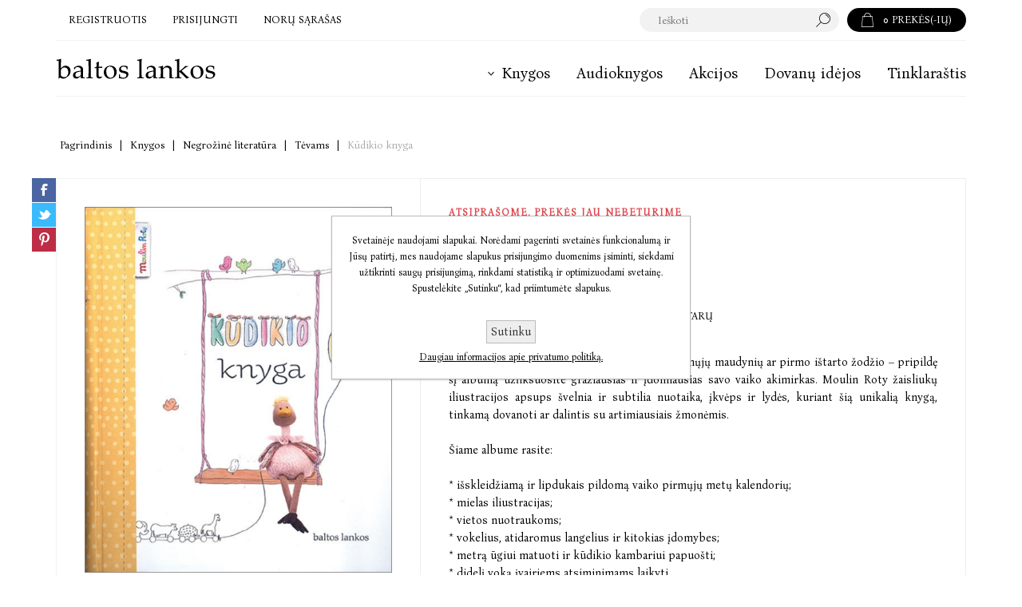

--- FILE ---
content_type: text/html; charset=utf-8
request_url: https://www.baltoslankos.lt/kudikio-knyga
body_size: 85817
content:
<!DOCTYPE html>
<html lang="lt"  class="html-product-details-page">
<head>
    <title>Kūdikio knyga | Knygos internetu | baltos lankos</title>
    <meta http-equiv="Content-type" content="text/html;charset=UTF-8" />
    <meta name="description" content="Nuo nėštumo pradžios iki kūdikio gimimo, pirmųjų maudynių ar pirmo ištarto žodžio – pripildę šį albumą užfiksuosite gražiausias ir įdomiausias savo vaiko ..." />
    <meta name="keywords" content="" />
    <meta name="generator" content="nopCommerce" />
    <meta name="viewport" content="width=device-width, initial-scale=1.0, user-scalable=0, minimum-scale=1.0, maximum-scale=1.0" />
    <link rel="preload" as="font" href="/Themes/Pacific/Content/fonts/pacific.woff" crossorigin>
    <link href="https://fonts.googleapis.com/css2?family=Bona+Nova:wght@400&display=swap" rel="stylesheet">
    <meta property="og:type" content="product" />
<meta property="og:title" content="Kūdikio knyga" />
<meta property="og:description" content="Nuo nėštumo pradžios iki kūdikio gimimo, pirmųjų maudynių ar pirmo ištarto žodžio – pripildę šį albumą užfiksuosite gražiausias ir įdomiausias savo vaiko ..." />
<meta property="og:image" content="https://baltoslankosprod.blob.core.windows.net/images/0001221_kudikio-knyga_625.jpeg" />
<meta property="og:image:url" content="https://baltoslankosprod.blob.core.windows.net/images/0001221_kudikio-knyga_625.jpeg" />
<meta property="og:url" content="https://www.baltoslankos.lt/kudikio-knyga" />
<meta property="og:site_name" content="Baltos lankos" />
<meta property="twitter:card" content="summary" />
<meta property="twitter:site" content="Baltos lankos" />
<meta property="twitter:title" content="Kūdikio knyga" />
<meta property="twitter:description" content="Nuo nėštumo pradžios iki kūdikio gimimo, pirmųjų maudynių ar pirmo ištarto žodžio – pripildę šį albumą užfiksuosite gražiausias ir įdomiausias savo vaiko ..." />
<meta property="twitter:image" content="https://baltoslankosprod.blob.core.windows.net/images/0001221_kudikio-knyga_625.jpeg" />
<meta property="twitter:url" content="https://www.baltoslankos.lt/kudikio-knyga" />

    


    

<style>

    .product-details-page .full-description {
        display: none;
    }
    .product-details-page .ui-tabs .full-description {
        display: block;
    }
    .product-details-page .tabhead-full-description {
        display: none;
    }
    

    .product-details-page .product-specs-box {
        display: none;
    }
    .product-details-page .ui-tabs .product-specs-box {
        display: block;
    }
    .product-details-page .ui-tabs .product-specs-box .title {
        display: none;
    }
    

    .product-details-page .product-no-reviews,
    .product-details-page .product-review-links {
        display: none;
    }
    </style><script src="/Plugins/FoxNetSoft.GoogleEnhancedEcommerce/Scripts/googleeehelper.js"></script>
<script>
window.dataLayer = window.dataLayer || [];
var GEE_productImpressions = GEE_productImpressions || [];
var GEE_productDetails = GEE_productDetails || [];
var GEE_cartproducts = GEE_cartproducts || [];
var GEE_wishlistproducts = GEE_wishlistproducts || [];
GEE_productDetails = [{
  'name': 'Kūdikio knyga',
  'id': '9789955238669',
  'price': '13.41',
  'category': 'Tėvams',
  'productId': 790
}];
dataLayer.push({
'ecommerce': {
'detail': {
'actionField': {
'list': 'product'
},
'products': GEE_productDetails
},
'currencyCode': 'EUR',
'impressions': GEE_productImpressions
}
});
</script>
<!-- Google Tag Manager -->
<script async src="https://www.googletagmanager.com/gtag/js?id="></script>
<script>window.dataLayer = window.dataLayer || []; function gtag(){dataLayer.push(arguments);} gtag('js', new Date()); gtag('config', '');
gtag('config', 'AW-802149662');
</script>
<!-- End Google Tag Manager -->
<!-- HotJar -->
<script>
    (function(h,o,t,j,a,r){
        h.hj=h.hj||function(){(h.hj.q=h.hj.q||[]).push(arguments)};
        h._hjSettings={hjid:3813267,hjsv:6};
        a=o.getElementsByTagName('head')[0];
        r=o.createElement('script');r.async=1;
        r.src=t+h._hjSettings.hjid+j+h._hjSettings.hjsv;
        a.appendChild(r);
    })(window,document,'https://static.hotjar.com/c/hotjar-','.js?sv=');
</script>
<!-- End HotJar -->

<!-- NS Google Tag Manager (script) -->
                                        <script>
                                        window.dataLayer = window.dataLayer || []; 
                                        dataLayer.push({event: 'view_item',
                            'currency': 'EUR',
                            'items': [{ 
                            'id': '790',
                            'sku': '978995523866',
                            'name': 'Kūdikio knyga',
                            'category': '!!!Popierinės knygos',
                            'price': '12.77',
                            'quantity': '1'}]});
                                      </script>
                                      <script>
                                            (function(w,d,s,l,i){w[l]=w[l]||[];w[l].push({'gtm.start': new Date().getTime(),event:'gtm.js'});
                                            var f=d.getElementsByTagName(s)[0], j=d.createElement(s),dl=l!='dataLayer'?'&l='+l:'';
                                            j.async=true;j.src= 'https://www.googletagmanager.com/gtm.js?id='+i+dl;f.parentNode.insertBefore(j,f); })
                                            (window,document,'script','dataLayer','GTM-WB9X88G7');
                                      </script>




    



    <link href="/bundles/4hhjgrzapuns5d1c7eyq1_3iso8_0w0fxnz8psq4-6q.min.css" rel="stylesheet" type="text/css" />

    
    <link rel="canonical" href="https://www.baltoslankos.lt/kudikio-knyga" />

    
    
    <link rel="shortcut icon" href="\icons\icons_0\favicon.ico">
    
    <!--Powered by nopCommerce - https://www.nopCommerce.com-->
<script type="text/javascript">!function(T,l,y){var S=T.location,k="script",D="instrumentationKey",C="ingestionendpoint",I="disableExceptionTracking",E="ai.device.",b="toLowerCase",w="crossOrigin",N="POST",e="appInsightsSDK",t=y.name||"appInsights";(y.name||T[e])&&(T[e]=t);var n=T[t]||function(d){var g=!1,f=!1,m={initialize:!0,queue:[],sv:"5",version:2,config:d};function v(e,t){var n={},a="Browser";return n[E+"id"]=a[b](),n[E+"type"]=a,n["ai.operation.name"]=S&&S.pathname||"_unknown_",n["ai.internal.sdkVersion"]="javascript:snippet_"+(m.sv||m.version),{time:function(){var e=new Date;function t(e){var t=""+e;return 1===t.length&&(t="0"+t),t}return e.getUTCFullYear()+"-"+t(1+e.getUTCMonth())+"-"+t(e.getUTCDate())+"T"+t(e.getUTCHours())+":"+t(e.getUTCMinutes())+":"+t(e.getUTCSeconds())+"."+((e.getUTCMilliseconds()/1e3).toFixed(3)+"").slice(2,5)+"Z"}(),iKey:e,name:"Microsoft.ApplicationInsights."+e.replace(/-/g,"")+"."+t,sampleRate:100,tags:n,data:{baseData:{ver:2}}}}var h=d.url||y.src;if(h){function a(e){var t,n,a,i,r,o,s,c,u,p,l;g=!0,m.queue=[],f||(f=!0,t=h,s=function(){var e={},t=d.connectionString;if(t)for(var n=t.split(";"),a=0;a<n.length;a++){var i=n[a].split("=");2===i.length&&(e[i[0][b]()]=i[1])}if(!e[C]){var r=e.endpointsuffix,o=r?e.location:null;e[C]="https://"+(o?o+".":"")+"dc."+(r||"services.visualstudio.com")}return e}(),c=s[D]||d[D]||"",u=s[C],p=u?u+"/v2/track":d.endpointUrl,(l=[]).push((n="SDK LOAD Failure: Failed to load Application Insights SDK script (See stack for details)",a=t,i=p,(o=(r=v(c,"Exception")).data).baseType="ExceptionData",o.baseData.exceptions=[{typeName:"SDKLoadFailed",message:n.replace(/\./g,"-"),hasFullStack:!1,stack:n+"\nSnippet failed to load ["+a+"] -- Telemetry is disabled\nHelp Link: https://go.microsoft.com/fwlink/?linkid=2128109\nHost: "+(S&&S.pathname||"_unknown_")+"\nEndpoint: "+i,parsedStack:[]}],r)),l.push(function(e,t,n,a){var i=v(c,"Message"),r=i.data;r.baseType="MessageData";var o=r.baseData;return o.message='AI (Internal): 99 message:"'+("SDK LOAD Failure: Failed to load Application Insights SDK script (See stack for details) ("+n+")").replace(/\"/g,"")+'"',o.properties={endpoint:a},i}(0,0,t,p)),function(e,t){if(JSON){var n=T.fetch;if(n&&!y.useXhr)n(t,{method:N,body:JSON.stringify(e),mode:"cors"});else if(XMLHttpRequest){var a=new XMLHttpRequest;a.open(N,t),a.setRequestHeader("Content-type","application/json"),a.send(JSON.stringify(e))}}}(l,p))}function i(e,t){f||setTimeout(function(){!t&&m.core||a()},500)}var e=function(){var n=l.createElement(k);n.src=h;var e=y[w];return!e&&""!==e||"undefined"==n[w]||(n[w]=e),n.onload=i,n.onerror=a,n.onreadystatechange=function(e,t){"loaded"!==n.readyState&&"complete"!==n.readyState||i(0,t)},n}();y.ld<0?l.getElementsByTagName("head")[0].appendChild(e):setTimeout(function(){l.getElementsByTagName(k)[0].parentNode.appendChild(e)},y.ld||0)}try{m.cookie=l.cookie}catch(p){}function t(e){for(;e.length;)!function(t){m[t]=function(){var e=arguments;g||m.queue.push(function(){m[t].apply(m,e)})}}(e.pop())}var n="track",r="TrackPage",o="TrackEvent";t([n+"Event",n+"PageView",n+"Exception",n+"Trace",n+"DependencyData",n+"Metric",n+"PageViewPerformance","start"+r,"stop"+r,"start"+o,"stop"+o,"addTelemetryInitializer","setAuthenticatedUserContext","clearAuthenticatedUserContext","flush"]),m.SeverityLevel={Verbose:0,Information:1,Warning:2,Error:3,Critical:4};var s=(d.extensionConfig||{}).ApplicationInsightsAnalytics||{};if(!0!==d[I]&&!0!==s[I]){var c="onerror";t(["_"+c]);var u=T[c];T[c]=function(e,t,n,a,i){var r=u&&u(e,t,n,a,i);return!0!==r&&m["_"+c]({message:e,url:t,lineNumber:n,columnNumber:a,error:i}),r},d.autoExceptionInstrumented=!0}return m}(y.cfg);function a(){y.onInit&&y.onInit(n)}(T[t]=n).queue&&0===n.queue.length?(n.queue.push(a),n.trackPageView({})):a()}(window,document,{
src: "https://js.monitor.azure.com/scripts/b/ai.2.min.js", // The SDK URL Source
crossOrigin: "anonymous", 
cfg: { // Application Insights Configuration
    connectionString: 'InstrumentationKey=0b0340b2-4f57-4a72-bced-996cd7625c60;IngestionEndpoint=https://westeurope-5.in.applicationinsights.azure.com/;LiveEndpoint=https://westeurope.livediagnostics.monitor.azure.com/;ApplicationId=85f8c133-07e1-493d-a6bb-9c5472051289'
}});</script></head>
<body class="product-details-page-body">
    
<!-- Google Tag Manager (noscript) -->
<noscript><iframe src="https://www.googletagmanager.com/ns.html?id=" height="0" width="0" style="display:none;visibility:hidden"></iframe></noscript>
<!-- End Google Tag Manager (noscript) -->
<!-- NS Google Tag Manager (noscript) -->
                                        <noscript><iframe src="https://www.googletagmanager.com/ns.html?id=GTM-WB9X88G7"
                                        height="0" width="0" style="display:none;visibility:hidden"></iframe></noscript>
                                        <!-- End Google Tag Manager (noscript) -->





<div class="ajax-loading-block-window" style="display: none">
</div>
<div id="dialog-notifications-success" title="Pranešimas" style="display:none;">
</div>
<div id="dialog-notifications-error" title="Klaida" style="display:none;">
</div>
<div id="dialog-notifications-warning" title="Įspėjimas" style="display:none;">
</div>
<div id="bar-notification" class="bar-notification-container" data-close="Uždaryti">
</div>



<!--[if lte IE 8]>
    <div style="clear:both;height:59px;text-align:center;position:relative;">
        <a href="http://www.microsoft.com/windows/internet-explorer/default.aspx" target="_blank">
            <img src="/Themes/Pacific/Content/img/ie_warning.jpg" height="42" width="820" alt="You are using an outdated browser. For a faster, safer browsing experience, upgrade for free today." />
        </a>
    </div>
<![endif]-->


<div class="master-wrapper-page">
    <div class="header">
    
    <div class="responsive-strip">
        <div class="responsive-logo-wrapper">
            



<a href="/" class="logo">


<img alt="Baltos lankos" src="https://baltoslankosprod.blob.core.windows.net/images/0002925_bll_logo.svg" /></a>
        </div>
    </div>
    <div class="header-upper">
        <div class="header-selectors-wrapper">
            
            
            
            
        </div>
        <div class="header-links-wrapper">
            <div class="header-links">
                



        <div class="hedar-links-item">
            <a href="/register" class="ico-register">Registruotis</a>
        </div>
    <div class="hedar-links-item">
        <a href="/login" class="ico-login">Prisijungti</a>
    </div>
    <div class="hedar-links-item">
        <a href="/wishlist" class="ico-wishlist">
            <span class="wishlist-label">Norų sąrašas</span>

        </a>
    </div>



            </div>
        </div>
        <div class="header-flyout-cart">
            <div class="mobile-flyout-cart-toggle" title="Uždaryti">
                <span class="first"></span>
                <span class="second"></span>
            </div>
            
<div class="flyout-cart-wrapper" data-flyoutCartUrl="/PacificTheme/FlyoutShoppingCart">
    <div id="topcartlink" class="flyout-cart-link" title="Prekių krepšelis">
        <a href="/cart" class="ico-cart no-items-in-cart">
            <span class="cart-qty-number-mobile">0</span>
            <span class="cart-qty-number-desktop">
                <strong>0</strong> Prekės(-ių)
                
            </span>
            <span class="cart-qty sub-total"></span>
        </a>        
    </div>
    <div id="flyout-cart" class="flyout-cart">
        <div class="mini-shopping-cart">
            <div class="count no-items-in-cart">
Jūsų prekių krepšelis tuščias            </div>
        </div>
    </div>
</div>
        </div>
        <div class="search-box store-search-box">
            <form method="get" id="small-search-box-form" action="/search">
        <input type="text" class="search-box-text" id="small-searchterms" autocomplete="off" name="q" placeholder="Ieškoti" aria-label="Ieškoti parduotuvėje" />



<input type="hidden" class="instantSearchResourceElement"
       data-highlightFirstFoundElement="true"
       data-minKeywordLength="3"
       data-defaultProductSortOption="15"
       data-instantSearchUrl="/instantSearchFor"
       data-searchPageUrl="/search"
       data-searchInProductDescriptions="false"
       data-numberOfVisibleProducts="10"
       data-noResultsResourceText="Rezultatų nėra"/>

        <button type="submit" class="button-1 search-box-button">Paieška</button>
            
</form>
            <div class="search-box-opener">Paieška</div>
        </div>
        
    </div>
    <div class="header-lower">
        <div class="header-logo">
            



<a href="/" class="logo">


<img alt="Baltos lankos" src="https://baltoslankosprod.blob.core.windows.net/images/0002925_bll_logo.svg" /></a>
        </div>
        <div class="header-menu">
            <div class="menu-button">
                <div class="menu-open" title="Menu">
                    <span class="menu-icon-line"></span>
                    <span class="menu-icon-line"></span>
                    <span class="menu-icon-line"></span>
                </div>
                <div class="menu-close" title="Uždaryti"></div>
            </div>
            <div class="menu-header">
                



        <div class="hedar-links-item">
            <a href="/register" class="ico-register">Registruotis</a>
        </div>
    <div class="hedar-links-item">
        <a href="/login" class="ico-login">Prisijungti</a>
    </div>
    <div class="hedar-links-item">
        <a href="/wishlist" class="ico-wishlist">
            <span class="wishlist-label">Norų sąrašas</span>

        </a>
    </div>



                
                
                
            </div>
            <div class="menu-body">



    <ul class="mega-menu"
        data-isRtlEnabled="false"
        data-enableClickForDropDown="false">



<li class="has-sublist with-dropdown-in-grid">
        <a class="with-subcategories" href="/knygos"><span>Knygos</span></a>

        <div class="dropdown categories fullWidth boxes-4">
            <div class="row-wrapper">
                <div class="row"><div class="box">
                <div class="title">
                        <a href="/greitoji-paieska-2" title="Greitoji paie&#x161;ka"><span>Greitoji paieška</span></a>
                    </div>
                <div class="wrapper">
                        <ul class="subcategories">
                                <li class="subcategory-item">
                                    <a href="/naujienos" title="Naujienos"><span>Naujienos</span></a>
                                </li>
                                <li class="subcategory-item">
                                    <a href="/netrukus-pasirodys-4" title="Netrukus pasirodys"><span>Netrukus pasirodys</span></a>
                                </li>
                                <li class="subcategory-item">
                                    <a href="/akcijos-ir-pasiulymai4" title="Akcijos ir pasi&#x16B;lymai"><span>Akcijos ir pasiūlymai</span></a>
                                </li>
                                <li class="subcategory-item">
                                    <a href="/bestseleriai" title="Bestseleriai"><span>Bestseleriai</span></a>
                                </li>
                                <li class="subcategory-item">
                                    <a href="/ivertintos-apdovanojimais" title="Premijuotos ir nominuotos"><span>Premijuotos ir nominuotos</span></a>
                                </li>
                        </ul>
                </div>
                </div><div class="box">
                <div class="title">
                        <a href="/formatas" title="Formatas"><span>Formatas</span></a>
                    </div>
                <div class="wrapper">
                        <ul class="subcategories">
                                <li class="subcategory-item">
                                    <a href="/popierines-knygos" title="Popierin&#x117;s knygos"><span>Popierinės knygos</span></a>
                                </li>
                                <li class="subcategory-item">
                                    <a href="/elektronines-knygos-2" title="Elektronin&#x117;s knygos"><span>Elektroninės knygos</span></a>
                                </li>
                                <li class="subcategory-item">
                                    <a href="/audioknygos" title="Audioknygos"><span>Audioknygos</span></a>
                                </li>
                        </ul>
                </div>
                </div><div class="box">
                <div class="title">
                        <a href="/kategorijos" title="Kategorijos"><span>Kategorijos</span></a>
                    </div>
                <div class="wrapper">
                        <ul class="subcategories">
                                <li class="subcategory-item">
                                    <a href="/grozine-literatura" title="Gro&#x17E;in&#x117; literat&#x16B;ra"><span>Grožinė literatūra</span></a>
                                </li>
                                <li class="subcategory-item">
                                    <a href="/negrozine-proza-ese-publicistika" title="Negro&#x17E;in&#x117; literat&#x16B;ra"><span>Negrožinė literatūra</span></a>
                                </li>
                                <li class="subcategory-item">
                                    <a href="/literatura-vaikams" title="Literat&#x16B;ra vaikams ir jaunimui"><span>Literatūra vaikams ir jaunimui</span></a>
                                </li>
                        </ul>
                </div>
                </div><div class="box">
                <div class="title">
                        <a href="/pasaulines-tendencijos" title="Pasaulin&#x117;s tendencijos"><span>Pasaulinės tendencijos</span></a>
                    </div>
                <div class="wrapper">
                        <ul class="subcategories">
                                <li class="subcategory-item">
                                    <a href="/lgbtq-knygos" title="LGBTQ&#x2B; knygos"><span>LGBTQ+ knygos</span></a>
                                </li>
                                <li class="subcategory-item">
                                    <a href="/japonu-japonijos-literatura" title="Japon&#x173;, Japonijos literat&#x16B;ra"><span>Japonų, Japonijos literatūra</span></a>
                                </li>
                                <li class="subcategory-item">
                                    <a href="/pietu-korejieciu-pietu-korejos-literatura" title="Piet&#x173; kor&#x117;jie&#x10D;i&#x173;, Piet&#x173; Kor&#x117;jos literat&#x16B;ra"><span>Pietų korėjiečių, Pietų Korėjos literatūra</span></a>
                                </li>
                        </ul>
                </div>
                </div></div>
            </div>

        </div>
</li>

<li class=" ">

    <a href="/audioknygos" class="" title="Audioknygos" ><span> Audioknygos</span></a>

</li>



<li class=" ">

    <a href="/pasiulymai" class="" title="Akcijos" ><span> Akcijos</span></a>

</li>



<li class=" ">

    <a href="/dovanu-idejos" class="" title="Dovan&#x173; id&#x117;jos" ><span> Dovanų idėjos</span></a>

</li>



<li class=" ">

    <a href="/blog" class="" title="Tinklara&#x161;tis" ><span> Tinklaraštis</span></a>

</li>


        
    </ul>
    <div class="menu-title"><span>Menu</span></div>
    <ul class="mega-menu-responsive">


<li class="has-sublist">
        <a class="with-subcategories" href="/knygos"><span>Knygos</span></a>

        <div class="plus-button"></div>
        <div class="sublist-wrap">
            <ul class="sublist">
                <li class="back-button">
                    <span>Atgal</span>
                </li>
                
        <li class="has-sublist">
            <a href="/greitoji-paieska-2" title="Greitoji paie&#x161;ka" class="with-subcategories"><span>Greitoji paie&#x161;ka</span></a>
            <div class="plus-button"></div>
            <div class="sublist-wrap">
                <ul class="sublist">
                    <li class="back-button">
                        <span>Atgal</span>
                    </li>
                    
        <li>
            <a class="lastLevelCategory" href="/naujienos" title="Naujienos"><span>Naujienos</span></a>
        </li>
        <li>
            <a class="lastLevelCategory" href="/netrukus-pasirodys-4" title="Netrukus pasirodys"><span>Netrukus pasirodys</span></a>
        </li>
        <li class="has-sublist">
            <a href="/akcijos-ir-pasiulymai4" title="Akcijos ir pasi&#x16B;lymai" class="with-subcategories"><span>Akcijos ir pasi&#x16B;lymai</span></a>
            <div class="plus-button"></div>
            <div class="sublist-wrap">
                <ul class="sublist">
                    <li class="back-button">
                        <span>Atgal</span>
                    </li>
                    
        <li>
            <a class="lastLevelCategory" href="/knygos-su-nuolaida" title="Knygos su nuolaida"><span>Knygos su nuolaida</span></a>
        </li>


                </ul>
            </div>
        </li>
        <li>
            <a class="lastLevelCategory" href="/bestseleriai" title="Bestseleriai"><span>Bestseleriai</span></a>
        </li>
        <li>
            <a class="lastLevelCategory" href="/ivertintos-apdovanojimais" title="Premijuotos ir nominuotos"><span>Premijuotos ir nominuotos</span></a>
        </li>


                </ul>
            </div>
        </li>
        <li class="has-sublist">
            <a href="/formatas" title="Formatas" class="with-subcategories"><span>Formatas</span></a>
            <div class="plus-button"></div>
            <div class="sublist-wrap">
                <ul class="sublist">
                    <li class="back-button">
                        <span>Atgal</span>
                    </li>
                    
        <li>
            <a class="lastLevelCategory" href="/popierines-knygos" title="Popierin&#x117;s knygos"><span>Popierin&#x117;s knygos</span></a>
        </li>
        <li>
            <a class="lastLevelCategory" href="/elektronines-knygos-2" title="Elektronin&#x117;s knygos"><span>Elektronin&#x117;s knygos</span></a>
        </li>
        <li>
            <a class="lastLevelCategory" href="/audioknygos" title="Audioknygos"><span>Audioknygos</span></a>
        </li>


                </ul>
            </div>
        </li>
        <li class="has-sublist">
            <a href="/kategorijos" title="Kategorijos" class="with-subcategories"><span>Kategorijos</span></a>
            <div class="plus-button"></div>
            <div class="sublist-wrap">
                <ul class="sublist">
                    <li class="back-button">
                        <span>Atgal</span>
                    </li>
                    
        <li class="has-sublist">
            <a href="/grozine-literatura" title="Gro&#x17E;in&#x117; literat&#x16B;ra" class="with-subcategories"><span>Gro&#x17E;in&#x117; literat&#x16B;ra</span></a>
            <div class="plus-button"></div>
            <div class="sublist-wrap">
                <ul class="sublist">
                    <li class="back-button">
                        <span>Atgal</span>
                    </li>
                    
        <li>
            <a class="lastLevelCategory" href="/rimtoji-literatura" title="Rimtoji literat&#x16B;ra"><span>Rimtoji literat&#x16B;ra</span></a>
        </li>
        <li>
            <a class="lastLevelCategory" href="/trumpoji-proza-poezija-drama" title="Trumpoji proza, poezija, drama"><span>Trumpoji proza, poezija, drama</span></a>
        </li>


                </ul>
            </div>
        </li>
        <li class="has-sublist">
            <a href="/negrozine-proza-ese-publicistika" title="Negro&#x17E;in&#x117; literat&#x16B;ra" class="with-subcategories"><span>Negro&#x17E;in&#x117; literat&#x16B;ra</span></a>
            <div class="plus-button"></div>
            <div class="sublist-wrap">
                <ul class="sublist">
                    <li class="back-button">
                        <span>Atgal</span>
                    </li>
                    
        <li class="has-sublist">
            <a href="/mokslas" title="Kiti mokslai" class="with-subcategories"><span>Kiti mokslai</span></a>
            <div class="plus-button"></div>
            <div class="sublist-wrap">
                <ul class="sublist">
                    <li class="back-button">
                        <span>Atgal</span>
                    </li>
                    
        <li>
            <a class="lastLevelCategory" href="/lingvistika-ir-literaturos-studijos" title="Lingvistika ir literat&#x16B;ros studijos"><span>Lingvistika ir literat&#x16B;ros studijos</span></a>
        </li>


                </ul>
            </div>
        </li>
        <li>
            <a class="lastLevelCategory" href="/biografijos-atsiminimai-tikros-istorijos" title="Atsiminimai, biografijos, es&#x117; ir tikros istorijos"><span>Atsiminimai, biografijos, es&#x117; ir tikros istorijos</span></a>
        </li>
        <li>
            <a class="lastLevelCategory" href="/populiarioji-psichologija-saviugda" title="Populiarioji psichologija, saviugda"><span>Populiarioji psichologija, saviugda</span></a>
        </li>
        <li>
            <a class="lastLevelCategory" href="/seima-ir-sveikata" title="Sveikata, gro&#x17E;is, sportas"><span>Sveikata, gro&#x17E;is, sportas</span></a>
        </li>
        <li>
            <a class="lastLevelCategory" href="/verslas-finansai-karjera" title="Verslas, ekonomika, karjera"><span>Verslas, ekonomika, karjera</span></a>
        </li>
        <li>
            <a class="lastLevelCategory" href="/zinynai-enciklopedijos-zodynai" title="&#x17D;inynai, enciklopedijos, &#x17E;odynai"><span>&#x17D;inynai, enciklopedijos, &#x17E;odynai</span></a>
        </li>
        <li>
            <a class="lastLevelCategory" href="/religija-filosofija" title="Religija, filosofija"><span>Religija, filosofija</span></a>
        </li>
        <li>
            <a class="lastLevelCategory" href="/tevams" title="T&#x117;vams"><span>T&#x117;vams</span></a>
        </li>


                        <li>
                            <a class="view-all" href="/negrozine-proza-ese-publicistika" title="Peržiūrėti viską">
                                <span>Peržiūrėti viską</span>
                            </a>
                        </li>
                </ul>
            </div>
        </li>
        <li>
            <a class="lastLevelCategory" href="/literatura-vaikams" title="Literat&#x16B;ra vaikams ir jaunimui"><span>Literat&#x16B;ra vaikams ir jaunimui</span></a>
        </li>


                </ul>
            </div>
        </li>
        <li class="has-sublist">
            <a href="/pasaulines-tendencijos" title="Pasaulin&#x117;s tendencijos" class="with-subcategories"><span>Pasaulin&#x117;s tendencijos</span></a>
            <div class="plus-button"></div>
            <div class="sublist-wrap">
                <ul class="sublist">
                    <li class="back-button">
                        <span>Atgal</span>
                    </li>
                    
        <li>
            <a class="lastLevelCategory" href="/lgbtq-knygos" title="LGBTQ&#x2B; knygos"><span>LGBTQ&#x2B; knygos</span></a>
        </li>
        <li>
            <a class="lastLevelCategory" href="/japonu-japonijos-literatura" title="Japon&#x173;, Japonijos literat&#x16B;ra"><span>Japon&#x173;, Japonijos literat&#x16B;ra</span></a>
        </li>
        <li>
            <a class="lastLevelCategory" href="/pietu-korejieciu-pietu-korejos-literatura" title="Piet&#x173; kor&#x117;jie&#x10D;i&#x173;, Piet&#x173; Kor&#x117;jos literat&#x16B;ra"><span>Piet&#x173; kor&#x117;jie&#x10D;i&#x173;, Piet&#x173; Kor&#x117;jos literat&#x16B;ra</span></a>
        </li>


                </ul>
            </div>
        </li>

            </ul>
        </div>

</li>

<li class=" ">

    <a href="/audioknygos" class="" title="Audioknygos" ><span> Audioknygos</span></a>

</li>



<li class=" ">

    <a href="/pasiulymai" class="" title="Akcijos" ><span> Akcijos</span></a>

</li>



<li class=" ">

    <a href="/dovanu-idejos" class="" title="Dovan&#x173; id&#x117;jos" ><span> Dovanų idėjos</span></a>

</li>



<li class=" ">

    <a href="/blog" class="" title="Tinklara&#x161;tis" ><span> Tinklaraštis</span></a>

</li>


        
    </ul>
            </div>
        </div>
    </div>
    
</div>
    
    <div class="overlayOffCanvas"></div>
    <div class="master-wrapper-content">
        



<div class="ajaxCartInfo" data-getAjaxCartButtonUrl="/NopAjaxCart/GetAjaxCartButtonsAjax"
     data-productPageAddToCartButtonSelector=".add-to-cart-button"
     data-productBoxAddToCartButtonSelector=".product-box-add-to-cart-button"
     data-productBoxProductItemElementSelector=".product-item"
     data-useNopNotification="False"
     data-nopNotificationCartResource="Prek&#x117; &#x12F;d&#x117;ta &#x12F; &lt;a href=&quot;/cart&quot;&gt;preki&#x173; krep&#x161;el&#x12F;&lt;/a&gt;"
     data-nopNotificationWishlistResource="Prek&#x117; &#x12F;traukta &#x12F; &lt;a href=&quot;/wishlist&quot;&gt;nor&#x173; s&#x105;ra&#x161;&#x105;&lt;/a&gt;"
     data-enableOnProductPage="True"
     data-enableOnCatalogPages="True"
     data-miniShoppingCartQuatityFormattingResource="({0})"
     data-miniWishlistQuatityFormattingResource="({0})"
     data-addToWishlistButtonSelector=".add-to-wishlist-button">
</div>

<input id="addProductVariantToCartUrl" name="addProductVariantToCartUrl" type="hidden" value="/AddProductFromProductDetailsPageToCartAjax" />
<input id="addProductToCartUrl" name="addProductToCartUrl" type="hidden" value="/AddProductToCartAjax" />
<input id="miniShoppingCartUrl" name="miniShoppingCartUrl" type="hidden" value="/MiniShoppingCart" />
<input id="flyoutShoppingCartUrl" name="flyoutShoppingCartUrl" type="hidden" value="/NopAjaxCartFlyoutShoppingCart" />
<input id="checkProductAttributesUrl" name="checkProductAttributesUrl" type="hidden" value="/CheckIfProductOrItsAssociatedProductsHasAttributes" />
<input id="getMiniProductDetailsViewUrl" name="getMiniProductDetailsViewUrl" type="hidden" value="/GetMiniProductDetailsView" />
<input id="flyoutShoppingCartPanelSelector" name="flyoutShoppingCartPanelSelector" type="hidden" value=".flyout-cart-wrapper" />
<input id="shoppingCartMenuLinkSelector" name="shoppingCartMenuLinkSelector" type="hidden" value=".cart-qty-number-mobile, .cart-qty-number-desktop strong" />
<input id="wishlistMenuLinkSelector" name="wishlistMenuLinkSelector" type="hidden" value=".wishlist-qty" />





<div id="product-ribbon-info" data-productid="790"
     data-productboxselector=".product-item, .item-holder"
     data-productboxpicturecontainerselector=".picture, .item-picture"
     data-productpagepicturesparentcontainerselector=".product-essential"
     data-productpagebugpicturecontainerselector=".picture"
     data-retrieveproductribbonsurl="/RetrieveProductRibbons">
</div>


<div class="quickViewData" data-productselector=".product-item"
     data-productselectorchild=".buttons"
     data-retrievequickviewurl="/quickviewdata"
     data-quickviewbuttontext="Greitoji peržiūra"
     data-quickviewbuttontitle="Greitoji peržiūra"
     data-isquickviewpopupdraggable="True"
     data-enablequickviewpopupoverlay="True"
     data-accordionpanelsheightstyle="content"
     data-getquickviewbuttonroute="/getquickviewbutton">
</div>
        
        <div class="master-column-wrapper">
            




<div class="center-1">
    
    



<div class="page product-details-page product-page-layout-one">
    <div class="page-body container">
        
            <div class="product-details-top">
                    <div class="breadcrumb">
            <ul itemscope itemtype="http://schema.org/BreadcrumbList">
                
                <li>
                    <span>
                        <a href="/">
                            <span>Pagrindinis</span>
                        </a>
                    </span>
                    <span class="delimiter">|</span>
                </li>
                    <li itemprop="itemListElement" itemscope itemtype="http://schema.org/ListItem">
                        <a href="/knygos" itemprop="item">
                            <span itemprop="name">Knygos</span>
                        </a>
                        <span class="delimiter">|</span>
                        <meta itemprop="position" content="1" />
                    </li>
                    <li itemprop="itemListElement" itemscope itemtype="http://schema.org/ListItem">
                        <a href="/negrozine-proza-ese-publicistika" itemprop="item">
                            <span itemprop="name">Negrožinė literatūra</span>
                        </a>
                        <span class="delimiter">|</span>
                        <meta itemprop="position" content="2" />
                    </li>
                    <li itemprop="itemListElement" itemscope itemtype="http://schema.org/ListItem">
                        <a href="/tevams" itemprop="item">
                            <span itemprop="name">Tėvams</span>
                        </a>
                        <span class="delimiter">|</span>
                        <meta itemprop="position" content="3" />
                    </li>
                
                <li itemprop="itemListElement" itemscope itemtype="http://schema.org/ListItem">
                    <strong class="current-item" itemprop="name">Kūdikio knyga</strong>
                    <span itemprop="item" itemscope itemtype="http://schema.org/Thing" 
                          id="/kudikio-knyga">
                    </span>
                    <meta itemprop="position" content="4" />
                    
                </li>
            </ul>
    </div>

                <div class="prev-next-product">

</div>
            </div>
        <form method="post" id="product-details-form" action="/kudikio-knyga">





<!--Microdata-->
<div  itemscope itemtype="http://schema.org/Book http://schema.org/Product">
    <meta itemprop="name" content="Kūdikio knyga" />
    <meta itemprop="sku" content="9789955238669" />
    <meta itemprop="gtin" content="9789955238669" />
    <meta itemprop="mpn" />
    <meta itemprop="image" content="https://baltoslankosprod.blob.core.windows.net/images/0001221_kudikio-knyga_625.jpeg" />

                    <meta itemprop="bookFormat" content="Hardcover"
                           />
                    <meta itemprop="numberOfPages" content="68"
                           />
                <div itemprop="translator"
                      itemscope itemtype="https://schema.org/Person" >
                        <meta itemprop="name" content="Kotryna Žukaitė"
                               />
                </div>
                    <meta itemprop="datePublished" content="2016-05-10"
                           />
                    <meta itemprop="translationOfWork" content="Le journal de bebe"
                           itemscope itemtype="https://schema.org/CreativeWork"  />
                    <meta itemprop="isbn" content="9789955238669"
                           />
<div itemprop="description" style="display: none;">Nuo nėštumo pradžios iki kūdikio gimimo, pirmųjų maudynių ar pirmo ištarto žodžio – pripildę šį albumą užfiksuosite gražiausias ir įdomiausias savo vaiko akimirkas. Moulin Roty žaisliukų iliustracijos apsups švelnia ir subtilia nuotaika, įkvėps ir lydės, kuriant šią unikalią knygą, tinkamą dovanoti ar dalintis su artimiausiais žmonėmis.Šiame albume rasite:* išskleidžiamą ir lipdukais pildomą ...</div>
    <div itemprop="offers" itemscope itemtype="http://schema.org/Offer">
        <meta itemprop="url" content="https://www.baltoslankos.lt/kudikio-knyga" />
        <meta itemprop="price" content="13.41" />
        <meta itemprop="priceCurrency" content="EUR" />
            <meta itemprop="priceValidUntil" content="3999-01-01T00:00:00" />
        <meta itemprop="availability" content="http://schema.org/OutOfStock" />
<div itemprop="shippingDetails" itemtype="https://schema.org/OfferShippingDetails"   itemscope  ><div itemprop="shippingRate" itemtype="https://schema.org/MonetaryAmount"   itemscope  ><meta itemprop="value"  content="2.90"  /><meta itemprop="currency"  content="EUR"  /></div><div itemprop="shippingDestination" itemtype="https://schema.org/DefinedRegion"   itemscope  ><meta itemprop="addressCountry"  content="EE"  /><meta itemprop="addressCountry"  content="LT"  /><meta itemprop="addressCountry"  content="LV"  /><meta itemprop="addressCountry"  content="PL"  /></div><div itemprop="deliveryTime" itemtype="https://schema.org/ShippingDeliveryTime"   itemscope  ><div itemprop="handlingTime" itemtype="https://schema.org/QuantitativeValue"   itemscope  ><meta itemprop="minValue"  content="0"  /><meta itemprop="maxValue"  content="1"  /><meta itemprop="unitCode"  content="DAY"  /></div><div itemprop="transitTime" itemtype="https://schema.org/QuantitativeValue"   itemscope  ><meta itemprop="minValue"  content="1"  /><meta itemprop="maxValue"  content="5"  /><meta itemprop="unitCode"  content="DAY"  /></div></div></div><div itemprop="hasMerchantReturnPolicy" itemtype="https://schema.org/MerchantReturnPolicy"   itemscope  ><meta itemprop="applicableCountry"  content="LT"  /><meta itemprop="returnPolicyCategory"  content="https://schema.org/MerchantReturnFiniteReturnWindow"  /><meta itemprop="merchantReturnDays"  content="14"  /><meta itemprop="returnMethod"  content="https://schema.org/ReturnInStore"  /><meta itemprop="returnFees"  content="https://schema.org/FreeReturn"  /></div>    </div>
</div>
            <div class="product-content-wrapper" data-productid="790">
                <div class="product-essential">
                    
                    <div class="equalizer-box">
                        <div class="gallery-wrapper equalize">
                            

<div class="gallery sticky">
    
    <div class="picture mp-preview">
        <a href="https://baltoslankosprod.blob.core.windows.net/images/0001221_kudikio-knyga.jpeg" title="K&#x16B;dikio knyga paveiksl&#x117;lis" class="product-image-holder mp-preview-item"
           id="main-product-img-lightbox-anchor-790">
            <img alt="K&#x16B;dikio knyga paveiksl&#x117;lis" src="https://baltoslankosprod.blob.core.windows.net/images/0001221_kudikio-knyga_625.jpeg" title="K&#x16B;dikio knyga paveiksl&#x117;lis" />
        </a>
    </div>
    <div class="picture-thumbs mp-preview">
                <a class="thumb-item mp-preview-item pdf gallery-button preview-btn" href="/download/sample/790"
                   title="Skaityti ištrauką" target="_blank" rel="nofollow">
                    Skaityti ištrauką
                </a>
    </div>


    
    
</div>





<div class="product-social-buttons">
    <ul class="product-social-sharing">
        <li>
            <!-- Facebook -->
            <a class="facebook" title="Share on Facebook" href="javascript:openShareWindow('http://www.facebook.com/sharer.php?u=https://www.baltoslankos.lt/kudikio-knyga')">Share on Facebook</a>
        </li>
        <li>
            <!-- Twitter -->
            <a class="twitter" title="Share on Twitter" href="javascript:openShareWindow('http://twitter.com/share?url=https://www.baltoslankos.lt/kudikio-knyga')">Share on Twitter</a>
        </li>
        <li>
            <!-- Pinterest -->
            <a class="pinterest" title="Share on Pinterest" href="javascript:void((function()%7Bvar%20e=document.createElement('script');e.setAttribute('type','text/javascript');e.setAttribute('charset','UTF-8');e.setAttribute('src','https://assets.pinterest.com/js/pinmarklet.js?r='+Math.random()*99999999);document.body.appendChild(e)%7D)());">Share on Pinterest</a>
        </li>
    </ul>

    <script>
        function openShareWindow(url) {
            var winWidth = 520;
            var winHeight = 400;
            var winTop = (screen.height / 2) - (winHeight / 2);
            var winLeft = (screen.width / 2) - (winWidth / 2);

            window.open(url, 'sharer', 'top=' + winTop + ',left=' + winLeft + ',toolbar=0,status=0,width=' + winWidth + ',height=' + winHeight);
        }
    </script>
</div>
                        </div>
                        <div class="overview-wrapper equalize">
                            <div class="overview">
                                
                                    <div class="discontinued-product">
        <h4>Atsiprašome, prekės jau nebeturime</h4>
    </div>

                                <div class="product-overview-top">
                                    <div class="product-name">
                                        <h1>
                                            Kūdikio knyga
                                        </h1>
                                    </div>
                                    <!--SKU, MAN, GTIN, vendor-->
                                        <div class="overview-info-wrapper">
                                            


                                            



                                                <div class="product-vendor">
        <span class="label">Leidėjas:</span>
        <span class="value"><a href="/baltos-lankos-2">Baltos lankos</a></span>
    </div>

                                            


                                        </div>
                                    <!--product reviews-->
                                        <div class="product-reviews-overview">
        <div class="product-review-box">
            <a href="javascript:;" data-tabkey="reviews">
                <div class="rating">
                    <div style="width: 0%">
                    </div>
                </div>
            </a>
        </div>

            <div class="product-no-reviews">
                <a href="javascript:;" data-tabkey="reviews">Ši prekė dar neturi komentarų</a>
            </div>
    </div>

                                </div>

                                        <div class="short-description">
                                            <p>Nuo nėštumo pradžios iki kūdikio gimimo, pirmųjų maudynių ar pirmo ištarto žodžio – pripildę šį albumą užfiksuosite gražiausias ir įdomiausias savo vaiko akimirkas. Moulin Roty žaisliukų iliustracijos apsups švelnia ir subtilia nuotaika, įkvėps ir lydės, kuriant šią unikalią knygą, tinkamą dovanoti ar dalintis su artimiausiais žmonėmis.<br /><br />Šiame albume rasite:<br /><br />* išskleidžiamą ir lipdukais pildomą vaiko pirmųjų metų kalendorių;<br />* mielas iliustracijas;<br />* vietos nuotraukoms; <br />* vokelius, atidaromus langelius ir kitokias įdomybes;<br />* metrą ūgiui matuoti ir kūdikio kambariui papuošti;<br />* didelį voką įvairiems atsiminimams laikyti.</p>
                                        </div>

                                <!--price-->
    <div class="prices">
            <div class="product-price">
                <span  id="price-value-790" class="price-value-790" >
                    €13,41
                </span>
            </div>
    </div>

                                <!--availability-->
                                    <div class="availability out-of-stock">
            <label class="label">Pasiekiamumas:</label>
            <div class="stock">
                <div class="stock-block">
                    <span class="value" id="stock-availability-value-790">I&#x161;parduota</span>
                    <div class="back-in-stock-subscription">
    <button type="button" id="back-in-stock-subscribe-790" class="button-2 subscribe-button">Praneškite man, kai bus</button>

    
</div>

                </div>
            </div>
    </div>


                                <!--delivery-->
                                

                                <!--estimate shipping-->
                                


                                <!--attributes-->

                                <!--gift card-->

                                <!--rental info-->

                                    <div class="overview-buttons-wrapper overview-info-wrapper">
                                        <!--wishlist, compare, email a friend-->
                                        <div class="overview-buttons">
                                            
<div class="add-to-wishlist">
        <button type="button" id="add-to-wishlist-button-790" class="button-2 add-to-wishlist-button" title="&#x12E;traukti &#x12F; nor&#x173; s&#x105;ra&#x161;&#x105;" data-productid="790" onclick="AjaxCart.addproducttocart_detailsapp('/addproducttocart/details/790/2', '#product-details-form');return false;">&#x12E;traukti &#x12F; nor&#x173; s&#x105;ra&#x161;&#x105;</button>
    
</div>
                                            
                                                <div class="email-a-friend">
        <button type="button" class="button-2 email-a-friend-button" title="Siųsti draugui ar draugei" onclick="setLocation('/productemailafriend/790')">Siųsti draugui ar draugei</button>
    </div>

                                            
                                        </div>
                                        <!--add to cart-->
                                    </div>

                                
    

    <div id="quickTabs" class="productTabs "
         data-ajaxEnabled="false"
         data-productReviewsAddNewUrl="/Product/ProductReviewsTabAddNew/790"
         data-productContactUsUrl="/BllCommon/ProductContactUsTabAddNew/790"
         data-couldNotLoadTabErrorMessage="Couldn&#x27;t load this tab.">
        
    <div class="expander">
        <div id="specifications" class="expander-header">
            <strong class="expander-title">Informacija</strong>
            <div class="more-content">
                <div class="marker"></div>
            </div>
        </div>
        <div class="expander-content">
            <br />
            


    <div class="product-specs-box">
        <div class="title">
            <strong>Informacija apie prekę</strong>
        </div>
        <div class="table-wrapper">
            <table class="data-table">
                <thead>
                    <tr class="hidden-row">
                        <th width="25%"><span>Elemento pavadinimas</span></th>
                        <th><span>Elemento reikšmė</span></th>
                    </tr>
                </thead>
                <tbody>
                                <tr  class="odd">
                                    <td class="spec-name">
                                        Leid&#x117;jas
                                    </td>
                                    <td class="spec-value">
Baltos lankos                                    </td>
                                </tr>
                                <tr  class="even">
                                    <td class="spec-name">
                                        Puslapi&#x173; skai&#x10D;ius
                                    </td>
                                    <td class="spec-value">
68                                    </td>
                                </tr>
                                <tr  class="odd">
                                    <td class="spec-name">
                                        Vir&#x161;elio tipas
                                    </td>
                                    <td class="spec-value">
Kietas                                    </td>
                                </tr>
                                <tr  class="even">
                                    <td class="spec-name">
                                        Kalba
                                    </td>
                                    <td class="spec-value">
Lietuvių                                    </td>
                                </tr>
                                <tr  class="odd">
                                    <td class="spec-name">
                                        Vert&#x117;jas
                                    </td>
                                    <td class="spec-value">
Kotryna Žukaitė                                    </td>
                                </tr>
                                <tr  class="even">
                                    <td class="spec-name">
                                        Am&#x17E;ius
                                    </td>
                                    <td class="spec-value">
18+                                    </td>
                                </tr>
                                <tr  class="odd">
                                    <td class="spec-name">
                                        Leidimo metai
                                    </td>
                                    <td class="spec-value">
2016                                    </td>
                                </tr>
                                <tr  class="even">
                                    <td class="spec-name">
                                        Versta i&#x161;
                                    </td>
                                    <td class="spec-value">
prancūzų                                    </td>
                                </tr>
                                <tr  class="odd">
                                    <td class="spec-name">
                                        Pavadinimas originalo kalba
                                    </td>
                                    <td class="spec-value">
Le journal de bebe                                    </td>
                                </tr>
                                <tr  class="even">
                                    <td class="spec-name">
                                        ISBN
                                    </td>
                                    <td class="spec-value">
9789955238669                                    </td>
                                </tr>
                </tbody>
            </table>
        </div>
    </div>

        </div>
    </div>
    <div class="expander">
        <div id="reviews" class="expander-header">
            <strong class="expander-title">Komentarai</strong>
            <div class="more-content">
                <div class="marker"></div>
            </div>
        </div>
        <div class="expander-content">
            <br />
            <div id="updateTargetId" class="product-reviews-page">
        <div class="write-review" id="review-form">
            <div class="title">
                <strong>Pateikti komentarą</strong>
            </div>
            <div class="message-error validation-summary-errors"><ul><li>Komentarus ra&#x161;yti gali tik registruoti vartotojai</li>
</ul></div>
            <div class="fieldset">
                <div class="form-fields">
                    <div class="inputs">
                        <label for="AddProductReview_CustomerName">Vartotojas:</label>
                        <input class="review-title" type="text" id="AddProductReview_CustomerName" name="AddProductReview.CustomerName" value="" disabled="disabled" />
                        <span class="required">*</span>
                        <span class="field-validation-valid" data-valmsg-for="AddProductReview.CustomerName" data-valmsg-replace="true"></span>
                        <input type="hidden" value="empty" value="empty" type="hidden" id="AddProductReview_Title" name="AddProductReview.Title" />
                    </div>
                    <div class="inputs">
                        <label for="AddProductReview_ReviewText">Komentaro tekstas:</label>
                        <textarea class="review-text" id="AddProductReview_ReviewText" name="AddProductReview.ReviewText" disabled="disabled">
</textarea>
                    </div>
                    <div class="review-rating">
                        <label for="AddProductReview_Rating">&#x12E;vertinimas:</label>
                        <ul>
                            <li class="label first">Blogai</li>
                            <li class="rating-options">
                                <input value="1" value="1" type="radio" type="radio" id="addproductrating_1" aria-label="Blogai" data-val="true" data-val-required="The &#x12E;vertinimas field is required." name="AddProductReview.Rating" />
                                <label class="vote-star" for="addproductrating_1">Įvertinimas 1</label>

                                <input value="2" value="2" type="radio" type="radio" id="addproductrating_2" aria-label="Negerai" name="AddProductReview.Rating" />
                                <label class="vote-star" for="addproductrating_2">Įvertinimas 2</label>

                                <input value="3" value="3" type="radio" type="radio" id="addproductrating_3" aria-label="Vidutiniškai" name="AddProductReview.Rating" />
                                <label class="vote-star" for="addproductrating_3">Įvertinimas 3</label>

                                <input value="4" value="4" type="radio" type="radio" id="addproductrating_4" aria-label="Gerai" name="AddProductReview.Rating" />
                                <label class="vote-star" for="addproductrating_4">Įvertinimas 4</label>

                                <input value="5" value="5" type="radio" type="radio" id="addproductrating_5" aria-label="Puiku" checked="checked" name="AddProductReview.Rating" />
                                <label class="vote-star" for="addproductrating_5">Įvertinimas 5</label>
                            </li>
                            <li class="label last">Puiku</li>
                        </ul>
                    </div>
                </div>
            </div>
            <div class="buttons">
                    <button type="button" id="add-review" disabled="disabled" name="add-review" class="button-1 write-product-review-button" value="Komentuoti">Komentuoti</button>
            </div>
        </div>
</div>

        </div>
    </div>
    <div class="expander">
        <div id="contact_us" class="expander-header">
            <strong class="expander-title">Susisiekite</strong>
            <div class="more-content">
                <div class="marker"></div>
            </div>
        </div>
        <div class="expander-content">
            <br />
            

<div id="contact-us-tab" class="write-review">
    <div class="form-fields">
        <div class="inputs">
            <label for="FullName">J&#x16B;s&#x173; vardas ir pavard&#x117;</label>
            <input placeholder="Įveskite savo vardą ir pavardę." class="contact_tab_fullname review-title" type="text" data-val="true" data-val-required="&#x12E;veskite savo vard&#x105; ir pavard&#x119;" id="FullName" name="FullName" value="" />
            <span class="required">*</span>
            <span class="field-validation-valid" data-valmsg-for="FullName" data-valmsg-replace="true"></span>
        </div>
        <div class="inputs">
            <label for="Email">J&#x16B;s&#x173; elektroninio pa&#x161;to adresas</label>
            <input placeholder="Įveskite savo elektroninio pašto adresą." class="contact_tab_email review-title" type="email" data-val="true" data-val-email="Neteisingas el. pa&#x161;to adresas" data-val-required="&#x12E;veskite el. pa&#x161;to adres&#x105;" id="Email" name="Email" value="" />
            <span class="required">*</span>
            <span class="field-validation-valid" data-valmsg-for="Email" data-valmsg-replace="true"></span>
        </div>
        <div class="inputs">
            <label for="Enquiry">U&#x17E;klausa</label>
            <textarea placeholder="Įveskite savo užklausą." class="contact_tab_enquiry review-text" data-val="true" data-val-required="&#x12E;veskite u&#x17E;klaus&#x105;" id="Enquiry" name="Enquiry">
</textarea>
            <span class="required">*</span>
            <span class="field-validation-valid" data-valmsg-for="Enquiry" data-valmsg-replace="true"></span>
        </div>

            <div class="captcha-box"><script>var onloadCallbackcaptcha_1218653868 = function() {grecaptcha.render('captcha_1218653868', {'sitekey' : '6LcGdc0cAAAAADOGhgNIKR0MGsj9UnPU4bG41ieC', 'theme' : 'light' });};</script><div id="captcha_1218653868"></div><script async="" defer="" src="https://www.google.com/recaptcha/api.js?onload=onloadCallbackcaptcha_1218653868&amp;render=explicit&amp;hl=lt"></script></div>
    </div>
    <div class="buttons">
        <button type="button" id="send-contact-us-form" name="send-email" class="button-1 contact-us-button" >Pateikti</button>
    </div>
</div>
        </div>
    </div>

    </div>


                                


                                
                            </div>
                        </div>
                    </div>
                        <div class="product-collateral">
                            

    <div class="product-specs-box">
        <div class="title">
            <strong>Informacija apie prekę</strong>
        </div>
        <div class="table-wrapper">
            <table class="data-table">
                <thead>
                    <tr class="hidden-row">
                        <th width="25%"><span>Elemento pavadinimas</span></th>
                        <th><span>Elemento reikšmė</span></th>
                    </tr>
                </thead>
                <tbody>
                                <tr  class="odd">
                                    <td class="spec-name">
                                        Leid&#x117;jas
                                    </td>
                                    <td class="spec-value">
Baltos lankos                                    </td>
                                </tr>
                                <tr  class="even">
                                    <td class="spec-name">
                                        Puslapi&#x173; skai&#x10D;ius
                                    </td>
                                    <td class="spec-value">
68                                    </td>
                                </tr>
                                <tr  class="odd">
                                    <td class="spec-name">
                                        Vir&#x161;elio tipas
                                    </td>
                                    <td class="spec-value">
Kietas                                    </td>
                                </tr>
                                <tr  class="even">
                                    <td class="spec-name">
                                        Kalba
                                    </td>
                                    <td class="spec-value">
Lietuvių                                    </td>
                                </tr>
                                <tr  class="odd">
                                    <td class="spec-name">
                                        Vert&#x117;jas
                                    </td>
                                    <td class="spec-value">
Kotryna Žukaitė                                    </td>
                                </tr>
                                <tr  class="even">
                                    <td class="spec-name">
                                        Am&#x17E;ius
                                    </td>
                                    <td class="spec-value">
18+                                    </td>
                                </tr>
                                <tr  class="odd">
                                    <td class="spec-name">
                                        Leidimo metai
                                    </td>
                                    <td class="spec-value">
2016                                    </td>
                                </tr>
                                <tr  class="even">
                                    <td class="spec-name">
                                        Versta i&#x161;
                                    </td>
                                    <td class="spec-value">
prancūzų                                    </td>
                                </tr>
                                <tr  class="odd">
                                    <td class="spec-name">
                                        Pavadinimas originalo kalba
                                    </td>
                                    <td class="spec-value">
Le journal de bebe                                    </td>
                                </tr>
                                <tr  class="even">
                                    <td class="spec-name">
                                        ISBN
                                    </td>
                                    <td class="spec-value">
9789955238669                                    </td>
                                </tr>
                </tbody>
            </table>
        </div>
    </div>

                            
                        </div>
                </div>
                    <div class="product-page-grids">
                        





                        
                        
                    </div>
            </div>
        <input name="__RequestVerificationToken" type="hidden" value="CfDJ8HH4vXg5KVRIi5oNZzhklUKYAS1XI3TyQju8H0OZ06OTw0EY6PrJNNrTAvr3hS0vm7zOnyVx35yCvKB9dRVgN9Lp-ATMX6uAib7e9mo4Y4s6cBygP5xbNLL7fhSXqSAM3wWYE-SmxGPF4JUL3MI2xQk" /></form>
    </div>
</div>


<style>
    .overview .short-description {
        padding-bottom: 30px;
    }

    .expandable-description {
        overflow: hidden;
        max-height: 415px;
        position: relative;
    }

    .short-description.open .expandable-description {
        height: 100%;
        max-height: 100%;
    }

    .expandable-description:after {
        content: "";
        background: linear-gradient(hsla(0,0%,100%,0),#fff);
        height: 80px;
        width: 100%;
        position: absolute;
        bottom: 0;
        left: 0;
        z-index: 0;
        opacity: 1;
        transition: all .5s;
    }

    .short-description.open .expandable-description:after {
        height: 0;
        opacity: 0;
    }

    .short-description .more-content {
        cursor: pointer;
        position: relative;
        top: 30px;
    }

        .short-description .more-content .marker {
            content: "";
            position: absolute;
            bottom: 20px;
            left: 0;
            right: 0;
            width: 13px;
            height: 13px;
            margin: auto;
            border: 1px solid #ccc;
            border-width: 0 1px 1px 0;
            transition: 0.5s ease;
            -ms-transform: rotate(45deg);
            -webkit-transform: rotate( 45deg );
            transform: rotate( 45deg );
        }

        .short-description .more-content.open .marker {
            top: -10px;
            -ms-transform: rotate(-135deg);
            -webkit-transform: rotate( -135deg );
            transform: rotate( -135deg );
        }

    .expander {
        border-bottom: 1px solid #eee;
        margin-bottom: 15px;
        padding-bottom: 15px;
    }

        .expander .expander-header {
            font-size: 16px;
            cursor: pointer;
        }

            .expander .expander-header strong {
                font-weight: normal;
            }

        .expander .expander-content {
            display: none;
        }

            .expander .expander-content.open {
                display: block;
                margin-top: 10px;
            }

                .expander .expander-content.open .product-specs-box {
                    display: block;
                }

                    .expander .expander-content.open .product-specs-box .title {
                        display: none;
                    }

                    .expander .expander-content.open .product-specs-box .data-table td {
                        border-bottom: none;
                    }

        .expander .more-content {
            cursor: pointer;
            position: relative;
        }

            .expander .more-content .marker {
                content: "";
                position: absolute;
                bottom: 0px;
                left: 0;
                right: 0;
                width: 13px;
                height: 13px;
                margin: auto;
                border: 1px solid #ccc;
                border-width: 0 1px 1px 0;
                transition: 0.5s ease;
                -ms-transform: rotate(45deg);
                -webkit-transform: rotate( 45deg );
                transform: rotate( 45deg );
            }

            .expander .more-content.open .marker {
                -ms-transform: rotate(-135deg);
                -webkit-transform: rotate( -135deg );
                transform: rotate( -135deg );
            }
</style>

    
</div>

        </div>
        
    </div>
    

<div class="footer">
    <div class="footer-upper">
        <div class="footer-blocks-wrapper">
            <div class="footer-block contact">
                <div class="title">
                    Kontaktai
                </div>
                <ul class="list footer-collapse">
                    <li class="phone">
                        <span>+370 640 52 844</span>
                    </li>
                    <li class="work-time">
                        <span>I–V: 9.00–17.00</span>
                    </li>
                    <li class="e-mail">
                        <span>info@baltoslankos.lt</span>
                    </li>
                    <li class="address-city">
                        <span>D. Poškos g. 19-1</span>
                    </li>
                    <li class="address-street">
                        <span>LT-08123 Vilnius</span>
                    </li>
                </ul>
            </div>
            <div class="footer-block service">
                <div class="title">
                    Leidykla
                </div>
                <ul class="list footer-collapse">
                            <li><a href="/autoriams">Autoriams</a></li>
                            <li><a href="/karjera">Karjera</a></li>
                            <li><a href="/rights">Foreign Rights</a></li>
                            <li><a href="/contactus">Kontaktai ir rekvizitai</a></li>
                </ul>
            </div>
            <div class="footer-block information">
                <div class="title">
                    Informacija
                </div>
                <ul class="list footer-collapse">
                        <li><a href="/apie-audioknygas">Audioknygos</a></li>
                        <li><a href="/apie-elektronines-knygas">Elektronin&#x117;s knygos</a></li>
                        <li><a href="/prekiu-pristatymas">Preki&#x173; pristatymas</a></li>
                        <li><a href="/privatumo-politika">Privatumo politika</a></li>
                        <li><a href="/pirkimo-taisykles">Pirkimo taisykl&#x117;s</a></li>
                </ul>
            </div>
            <div class="footer-block account">
                <div class="title">
                    Vartotojams
                </div>
                <ul class="list footer-collapse">
                        <li><a href="/customer/info">Mano paskyra</a></li>
                        <li><a href="/order/history">Užsakymai</a></li>
                        <li><a href="/customer/addresses">Adresai</a></li>
                        <li><a href="/cart">Prekių krepšelis</a></li>
                        <li><a href="/wishlist">Norų sąrašas</a></li>
                </ul>
            </div>
            <div class="footer-block newsletter disclaimer">
                <div class="newsletter">
    <div class="title">
        Naujienlaiškis
    </div>
    <div class="footer-collapse">
        <div class="newsletter-subscribe" id="newsletter-subscribe-block">
            <div class="newsletter-email">
                <input id="newsletter-email" class="newsletter-subscribe-text" placeholder="Įveskite savo el. pašto adresą" aria-label="Užsisakykite mūsų naujienlaiškį" type="email" name="NewsletterEmail" value="" />
                <button type="button" id="newsletter-subscribe-button" class="button-1 newsletter-subscribe-button">
                    <span>Prenumeruoti</span>
                </button>
            </div>
            <div class="newsletter-validation">
                <span id="subscribe-loading-progress" style="display: none;" class="please-wait">Laukti...</span>
                <span class="field-validation-valid" data-valmsg-for="NewsletterEmail" data-valmsg-replace="true"></span>
            </div>
        </div>
        <div class="newsletter-result" id="newsletter-result-block"></div>
    </div>
    
</div>
                <!--



<ul class="social-sharing">
        <li><a target="_blank" class="facebook" href="https://lt-lt.facebook.com/baltoslankosleidykla" rel="noopener noreferrer"></a></li>
        <li><a target="_blank" class="instagram" href="https://www.instagram.com/baltoslankos/" rel="noopener noreferrer"></a></li>
</ul>-->

                <div class="footer-disclaimer">
                    &copy; Baltos lankos, 2026. Visos teisės saugomos.
                </div>
            </div>
        </div>
    </div>
    
</div>
</div>

<div id="eu-cookie-bar-notification" class="eu-cookie-bar-notification">
    <div class="content">
        <div class="text">Svetainėje naudojami slapukai. Norėdami pagerinti svetainės funkcionalumą ir Jūsų patirtį, mes naudojame slapukus prisijungimo duomenims įsiminti, siekdami užtikrinti saugų prisijungimą, rinkdami statistiką ir optimizuodami svetainę. Spustelėkite „Sutinku“, kad priimtumėte slapukus.</div>
        <div class="buttons-more">
            <button type="button" class="ok-button button-1" id="eu-cookie-ok">Sutinku</button>
            <a class="learn-more" href="/privatumo-politika">Daugiau informacijos apie privatumo politiką.</a>
        </div>
    </div>
</div>
<script>
function deferjqueryloadingGoogleEnhancedEcommerce() {
    if (window.jQuery && typeof $== 'function' && window.GoogleEEHelper) 
    {
GoogleEEHelper.Init('EUR', false);
        GoogleEEHelper.Initialization();
    }
    else
        setTimeout(function () { deferjqueryloadingGoogleEnhancedEcommerce() }, 50);
}
deferjqueryloadingGoogleEnhancedEcommerce();
</script>


    
    <script src="/bundles/dnm2cndt5sfirzkq4eg5sryrx0g71_podkbksb-rxvy.min.js"></script>

    <script>
        $(document).ready(function () {

            $('.mp-preview').magnificPopup({
                delegate: '.mp-preview-item',
                type: 'image',
                removalDelay: 300,
                gallery: {
                    enabled: true,
                    navigateByImgClick: true,
                    preload: [0, 1],
                    tPrev: 'Ankstesnis (kairysis rodyklės klavišas)',
                    tNext: 'Kitas (rodyklės dešinėn klavišas)',
                    tCounter: '%curr% of %total%',
                },
                tClose: 'Uždaryti (Esc)',
                tLoading: 'Įkeliama ...',
                callbacks: {
                    beforeOpen: function () {
                    },
                    elementParse: function (item) {
                        if (item.el[0].className.indexOf('video') !== -1
                            || item.el[0].className.indexOf('pdf') !== -1) {
                            item.type = 'iframe';
                        }
                        else {
                            item.type = 'image';
                            item.tLoading = 'Loading image #%curr%...';
                            item.mainClass = 'mfp-img-mobile';
                            item.image = {
                                tError: '<a href="%url%">The image #%curr%</a> could not be loaded.'
                            };
                        }
                    }
                }
            });

            if (window.isMobile()) {
                $('.pdf').removeClass('mp-preview-item');
                $('.inline-audio').show();
                $('.picture').css('position', 'unset');
            }
            else {
                $('.audio-preview-btn').show();
            }


            var audioSample = document.getElementById("audioSample"),
                playpausebtn = document.getElementById("playpausebtn"),
                seekslider = document.getElementById("seekslider"),
                durtimetext = document.getElementById("durtimetext"),
                seeking,
                seekto;

            // Reset slider back to 0
            seekslider.value = 0;

            // PLAY/PAUSE AUDIO
            function playAudio() {
                if (audioSample.paused) {
                    audioSample.play();
                    playpausebtn.className = "pause";
                } else {
                    audioSample.pause();
                    playpausebtn.className = "play";
                }
                audioSample.addEventListener('ended', function () {
                    playpausebtn.className = "Play";
                });
            }

            // SEEK MUSIC POSITION
            function seek(event) {
                var isPlaying = !audioSample.paused;
                if (isPlaying)
                    audioSample.pause();
                seekto = audioSample.duration * (event.target.value / 100);
                audioSample.currentTime = seekto;
                if (isPlaying)
                    audioSample.play();
            }

            // UPDATE MUSIC TIME
            function seektimeupdate() {
                var newtime = audioSample.currentTime * (100 / audioSample.duration);
                seekslider.value = newtime;
                seekslider.style.backgroundSize = newtime + '% 100%'

                var diffTime = audioSample.duration - audioSample.currentTime;
                var difmins = Math.floor(diffTime / 60),
                    diffsecs = Math.floor(diffTime - difmins * 60);

                // Adds 0 infront of single digit numbers
                if (diffsecs < 10) { diffsecs = "0" + diffsecs; }
                durtimetext.innerHTML = "-" + difmins + ":" + diffsecs;
            }

            //EVENT HANDLERS
            playpausebtn.addEventListener("click", playAudio);
            seekslider.addEventListener("change", function (event) { seeking = true; seek(event); });
            audioSample.addEventListener("timeupdate", seektimeupdate);
            audioSample.addEventListener("durationchange", seektimeupdate);
        });

        window.isMobile = function () {
            let check = false;
            (function (a) { if (/(android|bb\d+|meego).+mobile|avantgo|bada\/|blackberry|blazer|compal|elaine|fennec|hiptop|iemobile|ip(hone|od)|iris|kindle|lge |maemo|midp|mmp|mobile.+firefox|netfront|opera m(ob|in)i|palm( os)?|phone|p(ixi|re)\/|plucker|pocket|psp|series(4|6)0|symbian|treo|up\.(browser|link)|vodafone|wap|windows ce|xda|xiino/i.test(a) || /1207|6310|6590|3gso|4thp|50[1-6]i|770s|802s|a wa|abac|ac(er|oo|s\-)|ai(ko|rn)|al(av|ca|co)|amoi|an(ex|ny|yw)|aptu|ar(ch|go)|as(te|us)|attw|au(di|\-m|r |s )|avan|be(ck|ll|nq)|bi(lb|rd)|bl(ac|az)|br(e|v)w|bumb|bw\-(n|u)|c55\/|capi|ccwa|cdm\-|cell|chtm|cldc|cmd\-|co(mp|nd)|craw|da(it|ll|ng)|dbte|dc\-s|devi|dica|dmob|do(c|p)o|ds(12|\-d)|el(49|ai)|em(l2|ul)|er(ic|k0)|esl8|ez([4-7]0|os|wa|ze)|fetc|fly(\-|_)|g1 u|g560|gene|gf\-5|g\-mo|go(\.w|od)|gr(ad|un)|haie|hcit|hd\-(m|p|t)|hei\-|hi(pt|ta)|hp( i|ip)|hs\-c|ht(c(\-| |_|a|g|p|s|t)|tp)|hu(aw|tc)|i\-(20|go|ma)|i230|iac( |\-|\/)|ibro|idea|ig01|ikom|im1k|inno|ipaq|iris|ja(t|v)a|jbro|jemu|jigs|kddi|keji|kgt( |\/)|klon|kpt |kwc\-|kyo(c|k)|le(no|xi)|lg( g|\/(k|l|u)|50|54|\-[a-w])|libw|lynx|m1\-w|m3ga|m50\/|ma(te|ui|xo)|mc(01|21|ca)|m\-cr|me(rc|ri)|mi(o8|oa|ts)|mmef|mo(01|02|bi|de|do|t(\-| |o|v)|zz)|mt(50|p1|v )|mwbp|mywa|n10[0-2]|n20[2-3]|n30(0|2)|n50(0|2|5)|n7(0(0|1)|10)|ne((c|m)\-|on|tf|wf|wg|wt)|nok(6|i)|nzph|o2im|op(ti|wv)|oran|owg1|p800|pan(a|d|t)|pdxg|pg(13|\-([1-8]|c))|phil|pire|pl(ay|uc)|pn\-2|po(ck|rt|se)|prox|psio|pt\-g|qa\-a|qc(07|12|21|32|60|\-[2-7]|i\-)|qtek|r380|r600|raks|rim9|ro(ve|zo)|s55\/|sa(ge|ma|mm|ms|ny|va)|sc(01|h\-|oo|p\-)|sdk\/|se(c(\-|0|1)|47|mc|nd|ri)|sgh\-|shar|sie(\-|m)|sk\-0|sl(45|id)|sm(al|ar|b3|it|t5)|so(ft|ny)|sp(01|h\-|v\-|v )|sy(01|mb)|t2(18|50)|t6(00|10|18)|ta(gt|lk)|tcl\-|tdg\-|tel(i|m)|tim\-|t\-mo|to(pl|sh)|ts(70|m\-|m3|m5)|tx\-9|up(\.b|g1|si)|utst|v400|v750|veri|vi(rg|te)|vk(40|5[0-3]|\-v)|vm40|voda|vulc|vx(52|53|60|61|70|80|81|83|85|98)|w3c(\-| )|webc|whit|wi(g |nc|nw)|wmlb|wonu|x700|yas\-|your|zeto|zte\-/i.test(a.substr(0, 4))) check = true; })(navigator.userAgent || navigator.vendor || window.opera);
            return check;
        };



    </script>
<script>
            $(document).ready(function () {
                $("#back-in-stock-subscribe-790").on('click', function() {
                    displayPopupContentFromUrl('/backinstocksubscribe/790', 'Praneškite man, kai bus');
                });
            });
    </script>
<script>
    $(function () {
    });
</script>
<script src="Plugins/NopStation.GoogleTagManager/Content/js/ns.gtm.js"></script>
<script id="instantSearchItemTemplate" type="text/x-kendo-template">
    <div class="instant-search-item" data-url="${ data.CustomProperties.Url }">
        <a class="iOS-temp" href="${ data.CustomProperties.Url }">
            <div class="img-block">
                <img src="${ data.DefaultPictureModel.ImageUrl }" alt="${ data.Name }" title="${ data.Name }">
            </div>
            <div class="detail">
                <div class="title">${ data.Name }</div>
                #for (var i = 0; i < data.Manufacturers.length; i++){ #
                    <small> ${ (i < data.Manufacturers.length - 1) ? data.Manufacturers[i].Name + ", " : data.Manufacturers[i].Name }</small>
                # } #
                <div class="price"># var price = ""; if (data.ProductPrice.Price) { price = data.ProductPrice.Price } # #= price #</div>
            </div>
        </a>
    </div>
</script>
<script>
                $("#small-search-box-form").on("submit", function(event) {
                    if ($("#small-searchterms").val() == "") {
                        window.location.href = "/search";
                        return;
                        alert('Pra\u0161ome \u012Fvesti paie\u0161kos termin\u0105');
                        $("#small-searchterms").focus();
                        event.preventDefault();
                    }
                });
            </script>
<script>
        var localized_data = {
            AjaxCartFailure: "Nepavyko pridėti prekės. Atnaujinkite tinklalapį ir bandykite dar kartą."
        };
        AjaxCart.init(false, '.header-links .cart-qty', '.header-links .wishlist-qty', '.flyout-cart-wrapper', localized_data);
    </script>
<script>
        function newsletter_subscribe(subscribe) {
            var subscribeProgress = $("#subscribe-loading-progress");
            subscribeProgress.show();
            var postData = {
                subscribe: subscribe,
                email: $("#newsletter-email").val()
            };
            $.ajax({
                cache: false,
                type: "POST",
                url: "/subscribenewsletter",
                data: postData,
                success: function(data) {
                    subscribeProgress.hide();
                    $("#newsletter-result-block").html(data.Result);
                    if (data.Success) {
                        $('#newsletter-subscribe-block').hide();
                        $('#newsletter-result-block').show();
                    } else {
                        $('#newsletter-result-block').fadeIn("slow").delay(2000).fadeOut("slow");
                    }
                },
                error: function(xhr, ajaxOptions, thrownError) {
                    alert('Failed to subscribe.');
                    subscribeProgress.hide();
                }
            });
        }

        $(document).ready(function () {
            $('#newsletter-subscribe-button').on('click', function () {
newsletter_subscribe('true');            });
            $("#newsletter-email").on("keydown", function (event) {
                if (event.keyCode == 13) {
                    $("#newsletter-subscribe-button").trigger("click");
                    return false;
                }
            });
        });
    </script>
<script>
    $(document).ready(function () {
        $('#eu-cookie-bar-notification').show();

        $('#eu-cookie-ok').on('click', function () {
            $.ajax({
                cache: false,
                type: "POST",
                url: "/eucookielawaccept",
                dataType: "json",
                success: function (data, textStatus, jqXHR) {
                    $('#eu-cookie-bar-notification').hide();
                },
                error: function (jqXHR, textStatus, errorThrown) {
                    alert('Cannot store value');
                }
            });
        });
    });
</script>

    <div class="scroll-back-button" id="goToTop"></div>
</body>
</html>

--- FILE ---
content_type: text/html; charset=utf-8
request_url: https://www.baltoslankos.lt/getquickviewbutton?_=1769106905791
body_size: 67
content:
<div class=quick-view-button><a title="Greitoji peržiūra">Greitoji peržiūra</a></div>

--- FILE ---
content_type: text/html; charset=utf-8
request_url: https://www.google.com/recaptcha/api2/anchor?ar=1&k=6LcGdc0cAAAAADOGhgNIKR0MGsj9UnPU4bG41ieC&co=aHR0cHM6Ly93d3cuYmFsdG9zbGFua29zLmx0OjQ0Mw..&hl=lt&v=PoyoqOPhxBO7pBk68S4YbpHZ&theme=light&size=normal&anchor-ms=20000&execute-ms=30000&cb=7tg0cm72rxv8
body_size: 49401
content:
<!DOCTYPE HTML><html dir="ltr" lang="lt"><head><meta http-equiv="Content-Type" content="text/html; charset=UTF-8">
<meta http-equiv="X-UA-Compatible" content="IE=edge">
<title>reCAPTCHA</title>
<style type="text/css">
/* cyrillic-ext */
@font-face {
  font-family: 'Roboto';
  font-style: normal;
  font-weight: 400;
  font-stretch: 100%;
  src: url(//fonts.gstatic.com/s/roboto/v48/KFO7CnqEu92Fr1ME7kSn66aGLdTylUAMa3GUBHMdazTgWw.woff2) format('woff2');
  unicode-range: U+0460-052F, U+1C80-1C8A, U+20B4, U+2DE0-2DFF, U+A640-A69F, U+FE2E-FE2F;
}
/* cyrillic */
@font-face {
  font-family: 'Roboto';
  font-style: normal;
  font-weight: 400;
  font-stretch: 100%;
  src: url(//fonts.gstatic.com/s/roboto/v48/KFO7CnqEu92Fr1ME7kSn66aGLdTylUAMa3iUBHMdazTgWw.woff2) format('woff2');
  unicode-range: U+0301, U+0400-045F, U+0490-0491, U+04B0-04B1, U+2116;
}
/* greek-ext */
@font-face {
  font-family: 'Roboto';
  font-style: normal;
  font-weight: 400;
  font-stretch: 100%;
  src: url(//fonts.gstatic.com/s/roboto/v48/KFO7CnqEu92Fr1ME7kSn66aGLdTylUAMa3CUBHMdazTgWw.woff2) format('woff2');
  unicode-range: U+1F00-1FFF;
}
/* greek */
@font-face {
  font-family: 'Roboto';
  font-style: normal;
  font-weight: 400;
  font-stretch: 100%;
  src: url(//fonts.gstatic.com/s/roboto/v48/KFO7CnqEu92Fr1ME7kSn66aGLdTylUAMa3-UBHMdazTgWw.woff2) format('woff2');
  unicode-range: U+0370-0377, U+037A-037F, U+0384-038A, U+038C, U+038E-03A1, U+03A3-03FF;
}
/* math */
@font-face {
  font-family: 'Roboto';
  font-style: normal;
  font-weight: 400;
  font-stretch: 100%;
  src: url(//fonts.gstatic.com/s/roboto/v48/KFO7CnqEu92Fr1ME7kSn66aGLdTylUAMawCUBHMdazTgWw.woff2) format('woff2');
  unicode-range: U+0302-0303, U+0305, U+0307-0308, U+0310, U+0312, U+0315, U+031A, U+0326-0327, U+032C, U+032F-0330, U+0332-0333, U+0338, U+033A, U+0346, U+034D, U+0391-03A1, U+03A3-03A9, U+03B1-03C9, U+03D1, U+03D5-03D6, U+03F0-03F1, U+03F4-03F5, U+2016-2017, U+2034-2038, U+203C, U+2040, U+2043, U+2047, U+2050, U+2057, U+205F, U+2070-2071, U+2074-208E, U+2090-209C, U+20D0-20DC, U+20E1, U+20E5-20EF, U+2100-2112, U+2114-2115, U+2117-2121, U+2123-214F, U+2190, U+2192, U+2194-21AE, U+21B0-21E5, U+21F1-21F2, U+21F4-2211, U+2213-2214, U+2216-22FF, U+2308-230B, U+2310, U+2319, U+231C-2321, U+2336-237A, U+237C, U+2395, U+239B-23B7, U+23D0, U+23DC-23E1, U+2474-2475, U+25AF, U+25B3, U+25B7, U+25BD, U+25C1, U+25CA, U+25CC, U+25FB, U+266D-266F, U+27C0-27FF, U+2900-2AFF, U+2B0E-2B11, U+2B30-2B4C, U+2BFE, U+3030, U+FF5B, U+FF5D, U+1D400-1D7FF, U+1EE00-1EEFF;
}
/* symbols */
@font-face {
  font-family: 'Roboto';
  font-style: normal;
  font-weight: 400;
  font-stretch: 100%;
  src: url(//fonts.gstatic.com/s/roboto/v48/KFO7CnqEu92Fr1ME7kSn66aGLdTylUAMaxKUBHMdazTgWw.woff2) format('woff2');
  unicode-range: U+0001-000C, U+000E-001F, U+007F-009F, U+20DD-20E0, U+20E2-20E4, U+2150-218F, U+2190, U+2192, U+2194-2199, U+21AF, U+21E6-21F0, U+21F3, U+2218-2219, U+2299, U+22C4-22C6, U+2300-243F, U+2440-244A, U+2460-24FF, U+25A0-27BF, U+2800-28FF, U+2921-2922, U+2981, U+29BF, U+29EB, U+2B00-2BFF, U+4DC0-4DFF, U+FFF9-FFFB, U+10140-1018E, U+10190-1019C, U+101A0, U+101D0-101FD, U+102E0-102FB, U+10E60-10E7E, U+1D2C0-1D2D3, U+1D2E0-1D37F, U+1F000-1F0FF, U+1F100-1F1AD, U+1F1E6-1F1FF, U+1F30D-1F30F, U+1F315, U+1F31C, U+1F31E, U+1F320-1F32C, U+1F336, U+1F378, U+1F37D, U+1F382, U+1F393-1F39F, U+1F3A7-1F3A8, U+1F3AC-1F3AF, U+1F3C2, U+1F3C4-1F3C6, U+1F3CA-1F3CE, U+1F3D4-1F3E0, U+1F3ED, U+1F3F1-1F3F3, U+1F3F5-1F3F7, U+1F408, U+1F415, U+1F41F, U+1F426, U+1F43F, U+1F441-1F442, U+1F444, U+1F446-1F449, U+1F44C-1F44E, U+1F453, U+1F46A, U+1F47D, U+1F4A3, U+1F4B0, U+1F4B3, U+1F4B9, U+1F4BB, U+1F4BF, U+1F4C8-1F4CB, U+1F4D6, U+1F4DA, U+1F4DF, U+1F4E3-1F4E6, U+1F4EA-1F4ED, U+1F4F7, U+1F4F9-1F4FB, U+1F4FD-1F4FE, U+1F503, U+1F507-1F50B, U+1F50D, U+1F512-1F513, U+1F53E-1F54A, U+1F54F-1F5FA, U+1F610, U+1F650-1F67F, U+1F687, U+1F68D, U+1F691, U+1F694, U+1F698, U+1F6AD, U+1F6B2, U+1F6B9-1F6BA, U+1F6BC, U+1F6C6-1F6CF, U+1F6D3-1F6D7, U+1F6E0-1F6EA, U+1F6F0-1F6F3, U+1F6F7-1F6FC, U+1F700-1F7FF, U+1F800-1F80B, U+1F810-1F847, U+1F850-1F859, U+1F860-1F887, U+1F890-1F8AD, U+1F8B0-1F8BB, U+1F8C0-1F8C1, U+1F900-1F90B, U+1F93B, U+1F946, U+1F984, U+1F996, U+1F9E9, U+1FA00-1FA6F, U+1FA70-1FA7C, U+1FA80-1FA89, U+1FA8F-1FAC6, U+1FACE-1FADC, U+1FADF-1FAE9, U+1FAF0-1FAF8, U+1FB00-1FBFF;
}
/* vietnamese */
@font-face {
  font-family: 'Roboto';
  font-style: normal;
  font-weight: 400;
  font-stretch: 100%;
  src: url(//fonts.gstatic.com/s/roboto/v48/KFO7CnqEu92Fr1ME7kSn66aGLdTylUAMa3OUBHMdazTgWw.woff2) format('woff2');
  unicode-range: U+0102-0103, U+0110-0111, U+0128-0129, U+0168-0169, U+01A0-01A1, U+01AF-01B0, U+0300-0301, U+0303-0304, U+0308-0309, U+0323, U+0329, U+1EA0-1EF9, U+20AB;
}
/* latin-ext */
@font-face {
  font-family: 'Roboto';
  font-style: normal;
  font-weight: 400;
  font-stretch: 100%;
  src: url(//fonts.gstatic.com/s/roboto/v48/KFO7CnqEu92Fr1ME7kSn66aGLdTylUAMa3KUBHMdazTgWw.woff2) format('woff2');
  unicode-range: U+0100-02BA, U+02BD-02C5, U+02C7-02CC, U+02CE-02D7, U+02DD-02FF, U+0304, U+0308, U+0329, U+1D00-1DBF, U+1E00-1E9F, U+1EF2-1EFF, U+2020, U+20A0-20AB, U+20AD-20C0, U+2113, U+2C60-2C7F, U+A720-A7FF;
}
/* latin */
@font-face {
  font-family: 'Roboto';
  font-style: normal;
  font-weight: 400;
  font-stretch: 100%;
  src: url(//fonts.gstatic.com/s/roboto/v48/KFO7CnqEu92Fr1ME7kSn66aGLdTylUAMa3yUBHMdazQ.woff2) format('woff2');
  unicode-range: U+0000-00FF, U+0131, U+0152-0153, U+02BB-02BC, U+02C6, U+02DA, U+02DC, U+0304, U+0308, U+0329, U+2000-206F, U+20AC, U+2122, U+2191, U+2193, U+2212, U+2215, U+FEFF, U+FFFD;
}
/* cyrillic-ext */
@font-face {
  font-family: 'Roboto';
  font-style: normal;
  font-weight: 500;
  font-stretch: 100%;
  src: url(//fonts.gstatic.com/s/roboto/v48/KFO7CnqEu92Fr1ME7kSn66aGLdTylUAMa3GUBHMdazTgWw.woff2) format('woff2');
  unicode-range: U+0460-052F, U+1C80-1C8A, U+20B4, U+2DE0-2DFF, U+A640-A69F, U+FE2E-FE2F;
}
/* cyrillic */
@font-face {
  font-family: 'Roboto';
  font-style: normal;
  font-weight: 500;
  font-stretch: 100%;
  src: url(//fonts.gstatic.com/s/roboto/v48/KFO7CnqEu92Fr1ME7kSn66aGLdTylUAMa3iUBHMdazTgWw.woff2) format('woff2');
  unicode-range: U+0301, U+0400-045F, U+0490-0491, U+04B0-04B1, U+2116;
}
/* greek-ext */
@font-face {
  font-family: 'Roboto';
  font-style: normal;
  font-weight: 500;
  font-stretch: 100%;
  src: url(//fonts.gstatic.com/s/roboto/v48/KFO7CnqEu92Fr1ME7kSn66aGLdTylUAMa3CUBHMdazTgWw.woff2) format('woff2');
  unicode-range: U+1F00-1FFF;
}
/* greek */
@font-face {
  font-family: 'Roboto';
  font-style: normal;
  font-weight: 500;
  font-stretch: 100%;
  src: url(//fonts.gstatic.com/s/roboto/v48/KFO7CnqEu92Fr1ME7kSn66aGLdTylUAMa3-UBHMdazTgWw.woff2) format('woff2');
  unicode-range: U+0370-0377, U+037A-037F, U+0384-038A, U+038C, U+038E-03A1, U+03A3-03FF;
}
/* math */
@font-face {
  font-family: 'Roboto';
  font-style: normal;
  font-weight: 500;
  font-stretch: 100%;
  src: url(//fonts.gstatic.com/s/roboto/v48/KFO7CnqEu92Fr1ME7kSn66aGLdTylUAMawCUBHMdazTgWw.woff2) format('woff2');
  unicode-range: U+0302-0303, U+0305, U+0307-0308, U+0310, U+0312, U+0315, U+031A, U+0326-0327, U+032C, U+032F-0330, U+0332-0333, U+0338, U+033A, U+0346, U+034D, U+0391-03A1, U+03A3-03A9, U+03B1-03C9, U+03D1, U+03D5-03D6, U+03F0-03F1, U+03F4-03F5, U+2016-2017, U+2034-2038, U+203C, U+2040, U+2043, U+2047, U+2050, U+2057, U+205F, U+2070-2071, U+2074-208E, U+2090-209C, U+20D0-20DC, U+20E1, U+20E5-20EF, U+2100-2112, U+2114-2115, U+2117-2121, U+2123-214F, U+2190, U+2192, U+2194-21AE, U+21B0-21E5, U+21F1-21F2, U+21F4-2211, U+2213-2214, U+2216-22FF, U+2308-230B, U+2310, U+2319, U+231C-2321, U+2336-237A, U+237C, U+2395, U+239B-23B7, U+23D0, U+23DC-23E1, U+2474-2475, U+25AF, U+25B3, U+25B7, U+25BD, U+25C1, U+25CA, U+25CC, U+25FB, U+266D-266F, U+27C0-27FF, U+2900-2AFF, U+2B0E-2B11, U+2B30-2B4C, U+2BFE, U+3030, U+FF5B, U+FF5D, U+1D400-1D7FF, U+1EE00-1EEFF;
}
/* symbols */
@font-face {
  font-family: 'Roboto';
  font-style: normal;
  font-weight: 500;
  font-stretch: 100%;
  src: url(//fonts.gstatic.com/s/roboto/v48/KFO7CnqEu92Fr1ME7kSn66aGLdTylUAMaxKUBHMdazTgWw.woff2) format('woff2');
  unicode-range: U+0001-000C, U+000E-001F, U+007F-009F, U+20DD-20E0, U+20E2-20E4, U+2150-218F, U+2190, U+2192, U+2194-2199, U+21AF, U+21E6-21F0, U+21F3, U+2218-2219, U+2299, U+22C4-22C6, U+2300-243F, U+2440-244A, U+2460-24FF, U+25A0-27BF, U+2800-28FF, U+2921-2922, U+2981, U+29BF, U+29EB, U+2B00-2BFF, U+4DC0-4DFF, U+FFF9-FFFB, U+10140-1018E, U+10190-1019C, U+101A0, U+101D0-101FD, U+102E0-102FB, U+10E60-10E7E, U+1D2C0-1D2D3, U+1D2E0-1D37F, U+1F000-1F0FF, U+1F100-1F1AD, U+1F1E6-1F1FF, U+1F30D-1F30F, U+1F315, U+1F31C, U+1F31E, U+1F320-1F32C, U+1F336, U+1F378, U+1F37D, U+1F382, U+1F393-1F39F, U+1F3A7-1F3A8, U+1F3AC-1F3AF, U+1F3C2, U+1F3C4-1F3C6, U+1F3CA-1F3CE, U+1F3D4-1F3E0, U+1F3ED, U+1F3F1-1F3F3, U+1F3F5-1F3F7, U+1F408, U+1F415, U+1F41F, U+1F426, U+1F43F, U+1F441-1F442, U+1F444, U+1F446-1F449, U+1F44C-1F44E, U+1F453, U+1F46A, U+1F47D, U+1F4A3, U+1F4B0, U+1F4B3, U+1F4B9, U+1F4BB, U+1F4BF, U+1F4C8-1F4CB, U+1F4D6, U+1F4DA, U+1F4DF, U+1F4E3-1F4E6, U+1F4EA-1F4ED, U+1F4F7, U+1F4F9-1F4FB, U+1F4FD-1F4FE, U+1F503, U+1F507-1F50B, U+1F50D, U+1F512-1F513, U+1F53E-1F54A, U+1F54F-1F5FA, U+1F610, U+1F650-1F67F, U+1F687, U+1F68D, U+1F691, U+1F694, U+1F698, U+1F6AD, U+1F6B2, U+1F6B9-1F6BA, U+1F6BC, U+1F6C6-1F6CF, U+1F6D3-1F6D7, U+1F6E0-1F6EA, U+1F6F0-1F6F3, U+1F6F7-1F6FC, U+1F700-1F7FF, U+1F800-1F80B, U+1F810-1F847, U+1F850-1F859, U+1F860-1F887, U+1F890-1F8AD, U+1F8B0-1F8BB, U+1F8C0-1F8C1, U+1F900-1F90B, U+1F93B, U+1F946, U+1F984, U+1F996, U+1F9E9, U+1FA00-1FA6F, U+1FA70-1FA7C, U+1FA80-1FA89, U+1FA8F-1FAC6, U+1FACE-1FADC, U+1FADF-1FAE9, U+1FAF0-1FAF8, U+1FB00-1FBFF;
}
/* vietnamese */
@font-face {
  font-family: 'Roboto';
  font-style: normal;
  font-weight: 500;
  font-stretch: 100%;
  src: url(//fonts.gstatic.com/s/roboto/v48/KFO7CnqEu92Fr1ME7kSn66aGLdTylUAMa3OUBHMdazTgWw.woff2) format('woff2');
  unicode-range: U+0102-0103, U+0110-0111, U+0128-0129, U+0168-0169, U+01A0-01A1, U+01AF-01B0, U+0300-0301, U+0303-0304, U+0308-0309, U+0323, U+0329, U+1EA0-1EF9, U+20AB;
}
/* latin-ext */
@font-face {
  font-family: 'Roboto';
  font-style: normal;
  font-weight: 500;
  font-stretch: 100%;
  src: url(//fonts.gstatic.com/s/roboto/v48/KFO7CnqEu92Fr1ME7kSn66aGLdTylUAMa3KUBHMdazTgWw.woff2) format('woff2');
  unicode-range: U+0100-02BA, U+02BD-02C5, U+02C7-02CC, U+02CE-02D7, U+02DD-02FF, U+0304, U+0308, U+0329, U+1D00-1DBF, U+1E00-1E9F, U+1EF2-1EFF, U+2020, U+20A0-20AB, U+20AD-20C0, U+2113, U+2C60-2C7F, U+A720-A7FF;
}
/* latin */
@font-face {
  font-family: 'Roboto';
  font-style: normal;
  font-weight: 500;
  font-stretch: 100%;
  src: url(//fonts.gstatic.com/s/roboto/v48/KFO7CnqEu92Fr1ME7kSn66aGLdTylUAMa3yUBHMdazQ.woff2) format('woff2');
  unicode-range: U+0000-00FF, U+0131, U+0152-0153, U+02BB-02BC, U+02C6, U+02DA, U+02DC, U+0304, U+0308, U+0329, U+2000-206F, U+20AC, U+2122, U+2191, U+2193, U+2212, U+2215, U+FEFF, U+FFFD;
}
/* cyrillic-ext */
@font-face {
  font-family: 'Roboto';
  font-style: normal;
  font-weight: 900;
  font-stretch: 100%;
  src: url(//fonts.gstatic.com/s/roboto/v48/KFO7CnqEu92Fr1ME7kSn66aGLdTylUAMa3GUBHMdazTgWw.woff2) format('woff2');
  unicode-range: U+0460-052F, U+1C80-1C8A, U+20B4, U+2DE0-2DFF, U+A640-A69F, U+FE2E-FE2F;
}
/* cyrillic */
@font-face {
  font-family: 'Roboto';
  font-style: normal;
  font-weight: 900;
  font-stretch: 100%;
  src: url(//fonts.gstatic.com/s/roboto/v48/KFO7CnqEu92Fr1ME7kSn66aGLdTylUAMa3iUBHMdazTgWw.woff2) format('woff2');
  unicode-range: U+0301, U+0400-045F, U+0490-0491, U+04B0-04B1, U+2116;
}
/* greek-ext */
@font-face {
  font-family: 'Roboto';
  font-style: normal;
  font-weight: 900;
  font-stretch: 100%;
  src: url(//fonts.gstatic.com/s/roboto/v48/KFO7CnqEu92Fr1ME7kSn66aGLdTylUAMa3CUBHMdazTgWw.woff2) format('woff2');
  unicode-range: U+1F00-1FFF;
}
/* greek */
@font-face {
  font-family: 'Roboto';
  font-style: normal;
  font-weight: 900;
  font-stretch: 100%;
  src: url(//fonts.gstatic.com/s/roboto/v48/KFO7CnqEu92Fr1ME7kSn66aGLdTylUAMa3-UBHMdazTgWw.woff2) format('woff2');
  unicode-range: U+0370-0377, U+037A-037F, U+0384-038A, U+038C, U+038E-03A1, U+03A3-03FF;
}
/* math */
@font-face {
  font-family: 'Roboto';
  font-style: normal;
  font-weight: 900;
  font-stretch: 100%;
  src: url(//fonts.gstatic.com/s/roboto/v48/KFO7CnqEu92Fr1ME7kSn66aGLdTylUAMawCUBHMdazTgWw.woff2) format('woff2');
  unicode-range: U+0302-0303, U+0305, U+0307-0308, U+0310, U+0312, U+0315, U+031A, U+0326-0327, U+032C, U+032F-0330, U+0332-0333, U+0338, U+033A, U+0346, U+034D, U+0391-03A1, U+03A3-03A9, U+03B1-03C9, U+03D1, U+03D5-03D6, U+03F0-03F1, U+03F4-03F5, U+2016-2017, U+2034-2038, U+203C, U+2040, U+2043, U+2047, U+2050, U+2057, U+205F, U+2070-2071, U+2074-208E, U+2090-209C, U+20D0-20DC, U+20E1, U+20E5-20EF, U+2100-2112, U+2114-2115, U+2117-2121, U+2123-214F, U+2190, U+2192, U+2194-21AE, U+21B0-21E5, U+21F1-21F2, U+21F4-2211, U+2213-2214, U+2216-22FF, U+2308-230B, U+2310, U+2319, U+231C-2321, U+2336-237A, U+237C, U+2395, U+239B-23B7, U+23D0, U+23DC-23E1, U+2474-2475, U+25AF, U+25B3, U+25B7, U+25BD, U+25C1, U+25CA, U+25CC, U+25FB, U+266D-266F, U+27C0-27FF, U+2900-2AFF, U+2B0E-2B11, U+2B30-2B4C, U+2BFE, U+3030, U+FF5B, U+FF5D, U+1D400-1D7FF, U+1EE00-1EEFF;
}
/* symbols */
@font-face {
  font-family: 'Roboto';
  font-style: normal;
  font-weight: 900;
  font-stretch: 100%;
  src: url(//fonts.gstatic.com/s/roboto/v48/KFO7CnqEu92Fr1ME7kSn66aGLdTylUAMaxKUBHMdazTgWw.woff2) format('woff2');
  unicode-range: U+0001-000C, U+000E-001F, U+007F-009F, U+20DD-20E0, U+20E2-20E4, U+2150-218F, U+2190, U+2192, U+2194-2199, U+21AF, U+21E6-21F0, U+21F3, U+2218-2219, U+2299, U+22C4-22C6, U+2300-243F, U+2440-244A, U+2460-24FF, U+25A0-27BF, U+2800-28FF, U+2921-2922, U+2981, U+29BF, U+29EB, U+2B00-2BFF, U+4DC0-4DFF, U+FFF9-FFFB, U+10140-1018E, U+10190-1019C, U+101A0, U+101D0-101FD, U+102E0-102FB, U+10E60-10E7E, U+1D2C0-1D2D3, U+1D2E0-1D37F, U+1F000-1F0FF, U+1F100-1F1AD, U+1F1E6-1F1FF, U+1F30D-1F30F, U+1F315, U+1F31C, U+1F31E, U+1F320-1F32C, U+1F336, U+1F378, U+1F37D, U+1F382, U+1F393-1F39F, U+1F3A7-1F3A8, U+1F3AC-1F3AF, U+1F3C2, U+1F3C4-1F3C6, U+1F3CA-1F3CE, U+1F3D4-1F3E0, U+1F3ED, U+1F3F1-1F3F3, U+1F3F5-1F3F7, U+1F408, U+1F415, U+1F41F, U+1F426, U+1F43F, U+1F441-1F442, U+1F444, U+1F446-1F449, U+1F44C-1F44E, U+1F453, U+1F46A, U+1F47D, U+1F4A3, U+1F4B0, U+1F4B3, U+1F4B9, U+1F4BB, U+1F4BF, U+1F4C8-1F4CB, U+1F4D6, U+1F4DA, U+1F4DF, U+1F4E3-1F4E6, U+1F4EA-1F4ED, U+1F4F7, U+1F4F9-1F4FB, U+1F4FD-1F4FE, U+1F503, U+1F507-1F50B, U+1F50D, U+1F512-1F513, U+1F53E-1F54A, U+1F54F-1F5FA, U+1F610, U+1F650-1F67F, U+1F687, U+1F68D, U+1F691, U+1F694, U+1F698, U+1F6AD, U+1F6B2, U+1F6B9-1F6BA, U+1F6BC, U+1F6C6-1F6CF, U+1F6D3-1F6D7, U+1F6E0-1F6EA, U+1F6F0-1F6F3, U+1F6F7-1F6FC, U+1F700-1F7FF, U+1F800-1F80B, U+1F810-1F847, U+1F850-1F859, U+1F860-1F887, U+1F890-1F8AD, U+1F8B0-1F8BB, U+1F8C0-1F8C1, U+1F900-1F90B, U+1F93B, U+1F946, U+1F984, U+1F996, U+1F9E9, U+1FA00-1FA6F, U+1FA70-1FA7C, U+1FA80-1FA89, U+1FA8F-1FAC6, U+1FACE-1FADC, U+1FADF-1FAE9, U+1FAF0-1FAF8, U+1FB00-1FBFF;
}
/* vietnamese */
@font-face {
  font-family: 'Roboto';
  font-style: normal;
  font-weight: 900;
  font-stretch: 100%;
  src: url(//fonts.gstatic.com/s/roboto/v48/KFO7CnqEu92Fr1ME7kSn66aGLdTylUAMa3OUBHMdazTgWw.woff2) format('woff2');
  unicode-range: U+0102-0103, U+0110-0111, U+0128-0129, U+0168-0169, U+01A0-01A1, U+01AF-01B0, U+0300-0301, U+0303-0304, U+0308-0309, U+0323, U+0329, U+1EA0-1EF9, U+20AB;
}
/* latin-ext */
@font-face {
  font-family: 'Roboto';
  font-style: normal;
  font-weight: 900;
  font-stretch: 100%;
  src: url(//fonts.gstatic.com/s/roboto/v48/KFO7CnqEu92Fr1ME7kSn66aGLdTylUAMa3KUBHMdazTgWw.woff2) format('woff2');
  unicode-range: U+0100-02BA, U+02BD-02C5, U+02C7-02CC, U+02CE-02D7, U+02DD-02FF, U+0304, U+0308, U+0329, U+1D00-1DBF, U+1E00-1E9F, U+1EF2-1EFF, U+2020, U+20A0-20AB, U+20AD-20C0, U+2113, U+2C60-2C7F, U+A720-A7FF;
}
/* latin */
@font-face {
  font-family: 'Roboto';
  font-style: normal;
  font-weight: 900;
  font-stretch: 100%;
  src: url(//fonts.gstatic.com/s/roboto/v48/KFO7CnqEu92Fr1ME7kSn66aGLdTylUAMa3yUBHMdazQ.woff2) format('woff2');
  unicode-range: U+0000-00FF, U+0131, U+0152-0153, U+02BB-02BC, U+02C6, U+02DA, U+02DC, U+0304, U+0308, U+0329, U+2000-206F, U+20AC, U+2122, U+2191, U+2193, U+2212, U+2215, U+FEFF, U+FFFD;
}

</style>
<link rel="stylesheet" type="text/css" href="https://www.gstatic.com/recaptcha/releases/PoyoqOPhxBO7pBk68S4YbpHZ/styles__ltr.css">
<script nonce="oAyymILLXYzroZhXfnkVmQ" type="text/javascript">window['__recaptcha_api'] = 'https://www.google.com/recaptcha/api2/';</script>
<script type="text/javascript" src="https://www.gstatic.com/recaptcha/releases/PoyoqOPhxBO7pBk68S4YbpHZ/recaptcha__lt.js" nonce="oAyymILLXYzroZhXfnkVmQ">
      
    </script></head>
<body><div id="rc-anchor-alert" class="rc-anchor-alert"></div>
<input type="hidden" id="recaptcha-token" value="[base64]">
<script type="text/javascript" nonce="oAyymILLXYzroZhXfnkVmQ">
      recaptcha.anchor.Main.init("[\x22ainput\x22,[\x22bgdata\x22,\x22\x22,\[base64]/[base64]/[base64]/bmV3IHJbeF0oY1swXSk6RT09Mj9uZXcgclt4XShjWzBdLGNbMV0pOkU9PTM/bmV3IHJbeF0oY1swXSxjWzFdLGNbMl0pOkU9PTQ/[base64]/[base64]/[base64]/[base64]/[base64]/[base64]/[base64]/[base64]\x22,\[base64]\x22,\x22wow3w4cJMUzDjMOgw7J/FHbCnsKJdSPDr1IIwrDCjRbCt0DDrhU4wq7Dny/DvBVHJHhkw7vCgj/[base64]/Dp1vDtsKbw7HCi8OAwo3DnsOtwr0lfMKkcirCvG/DsMOxwptFMcKKf2nCgAHCm8O0w6zDv8KHeBPCosOSMAnCiDQscMOlwqzDhsKlw78oHGN+RGjCgsKpw5cddsOVQnbDgsKORmfChcOcw7lDYsKvGMKJV8KrBcK0woBpwozCnyouw7pkw5/DtwZhwojCmzs4wo7DhH9lIsO6wrJfw5XDu3fCuWs5w6vCrMOLw5jDi8Knw5BxAVZSd1DCiTx8b8KeSVHDhsKTeTdsRcOpwocFLwY4bcOSw63DqwLDnMOFQsOHVsOxD8Kmw7xefT0UdD4vVC1Rwr3DjWozFgNzw450w7Y0w7zDjx13TCBuBGvCg8Khw618SRg/HsOWwp7Dim3DrcOeJjHDvx15MyNxwo/[base64]/[base64]/Di8KLGyxrw7/[base64]/[base64]/Djzgpw7Unw44jO8KRwrhwwpYJwpE8K8OfS3JuAy3CkQ/CtyUrBDgDeEHDlsOvw5Bow4bDq8ODwoh7wrXCusOKASdyw7/CohbDti9NfcOxIcKSwp7Cr8Kew7LCncO8UVTDncOzfivDnz5aOTZuwq1swrs6w6fCnsKZwqrCpcKswoQBQhDCrUYUw5/Cr8K9cSBew4Zdw6QHw7bCicK7w5PDssOsaz9KwrMowq5DeArCgsKhw6gtwrlnwq48aB/DoMKECyIgTBPClcKBHsOIwrLDiMOHUsK0w5A7GsO9wr4OwpfCscKyWkEYwqFpw71bwqQIw4vDncKBXcKaw555XSDDonRBw6wvcxdbw6J3w6DDk8OXwr3Dg8K0wrsHwrh/[base64]/CrsOrw5Y4w5hmw4XChykqwrHCtmnDoFfCuHDClEorw5nDgMKkAsK2wqxHUjE8wrXChsOeLXvCoEJgwqUnw4RdH8KOfGEOQ8KYJUnDsDZDwrATwr3DrsOfY8K7E8Oewp1bw57CgsKRe8KgesK+bcKMEHwIwrfCjcK7BzzCkU/DhsKHcWMvXRwhKTzCqcOGPsOow7laPMKow6h+NUTDpD3CkXjCqW7Ck8OHdi/[base64]/DjS1cw5deRWsLCTsxcRHCgMKnPzfCtsOEUsOow6XCoh/[base64]/w4RYwqdBwqDDqjQScHLCvUUnM8KlGcKzw6DDvhbCtQ/CjxgLe8KuwppXBmfCl8Obwr7CoinClMOzw4bDu0JVLhrDmjvDlMKswpVMw6PCl3RHwqzDrG0dw6bCnxcAO8K4HcKtBcKbwpNewq3DsMOLKnfDtQrDnxrClETDv2jCgXvCtyfCocKyOMKiIsKfEsKqQ1bCmVF7wrLDmER5Jwc9HQfCiU3CrR3Dq8K/Z04owpBowrV7w7/DicOEZmNPw7DDocKaw6bDksKtwp/[base64]/wpt/w5V9wqtawpDCvcONw5nCjl1sccKZHcKNw7ttwrfCoMK+w7IbdyJFw7rDh2pxHyrCuXoiMsKFw6AZwrPCghZpwoPDnDLDi8OwwpfDvsOvw73CrsKtwpZoZ8K9BwPClMOOB8KZQ8KfwoQrw6XDslN9wojDoXd6w4HDsX5gQ1PDs03CjsOSwqnDicOtwoZLTScNw5/[base64]/Djg7CgMKZwqDCrMK7w7osbMK9V8OHw6LDryDDgHPCijvDuDXDnH/[base64]/DMOFw5huw7fDpgzDqMO9w5rCh0TDlcOoUmHCjsKxT8KhCsO+w6jDjSZcMsKrwrzDt8KbGcOOwoMNw5HCtSAjw6A7b8K8wqzCuMO3RsOBZjTCnX0wTTJOYQvCnQbCo8KuZhAzwqfDj3ZTwoDDt8OMw5/DosOvRmzCmzfDiyDDnmgOGMOhLhwDw7TCl8ObN8OxRmgsd8O+w6I6w6bCmMOhLcKzKnzDvBHCsMKxLMO2H8KVw6E2w6LCiBExXcOXw4JJwoFKwqZ7w4UWw5oMwqfDhcKFdXLDkXF/UDnCqHTCnDoWByIawqEGw4TDsMKDwp4CWsKsNmNkIsOtTcK7U8KhwoNBwqFXXcKAOGhHwqDCvcOWwrLDlzBze23CihJkBsKYaHTCmXjDj3vCusKQc8OIw6nCr8O+ccOMUUzCq8Oiwpp7wrMdPcOEw5jDgz/CsMO6ZRdRw5MHwrPCukHDgDbCvmwZwpdlZBnCu8O/[base64]/CvMOEw6PDjxfCjHbDjFrDgxfDrMKNfMKyw4gswqxFJ2FNwoLCo01twrskKVhCw6h+HcKqEg3CqXFAwrgyY8K/MMKOwqMkw4nDmcOaQMOnIcOmCyUcw53DiMOef3pHXsODw7E3wr3Cv3DDiWPCu8K6wqUSdzcsOm8ZwoUFw5diw68Uw6RoEjw/YDPDmgMhwr4+wpEyw6PDiMOpw6bDlXDDucKDFj7CmmjDm8KRw5g4wokcHBnChsK8Egl0V05OCCLDiWoxw63Dk8O7BMOZccKUTDszw6MIwpDDq8O8wopHDMOhwqJdZ8Ohw7QYw5UgcDAlw77CtMOww7fCmMO/[base64]/CmWFMw6zCjsKRw5xROysGMcODZl7Cv8KhwpXDtFY0SsOuVH/DhU1cw7DDhcK/[base64]/CmSl+w7/DvcKcwoBSRMOowp/Dg8KEwpLDoEPCsQ0TUxnCh8OMeiEYwoJDwrd2wqrDqS9zJMKKTHERflvDuMKIwrHDq3BOwpUONkc/G2Bvw51LMTE5w5N3w7cJWTlPwqnCgcKfw7rCnMOFwqZhEsOIwofCncKfPDPCsEbCmsOoQ8OKXMOpw4fDlMK6ch5YcH/Cs1MEHsOcLsODalsjXkkcwrduwovCqsKyfxoWDcKHwoDCnMOGNMOYwp/DmMKRNGHDhk1mw6RQX0tPw4Z6w7DCvsO+F8OjdnoaVcKdw40/IVUKaH7Dj8Kbw7wywpTCkzbCng9FQ31Uw5tew7XDjsKjwqU/wqnDrA3ChMOldcO9wq/[base64]/DkMOdwrLDq8KBw6AZwqlUI8KsasOKwrfCmMKiw6TCkMKow5cDw5nDpRhAOlIlRsK2w6ccw6bCiV/Dui7DjsOawpzDiRXCt8OGwp8Jw4vDkHfDjy46w7gXOMKKdMKXUVrDs8KGwpMPJ8KWXRNtTsK1wrsxw43CrVvCsMOHw68+AmgPw79kY3JAw4N/[base64]/DtmpkdUPCmsKiCMKFwpfCrcKnwr01w5HCssKTLlHDmsKxUgTCmMK3UizDsl7CocKDbBPCjDjDgcKuw6ZeJMOBbMKoA8KJMxLDhcO+acK/R8ObGMOhw67DuMO4CUhUw5XCtcKZLHLCgMKbEMK0FcOkwq5/woV6ecK9w43DsMKxOsO7BzbClUfCuMO1wqYIwoJXw5x0w5jClV3DsHTCiz7CpjbCn8OQW8OIwqHCrcOWwqPDhsO9wqzDj2oGKMO5X1PDgwYrw7bCl2B/w5dJEXfCux3Cu07Ch8OQJsOEE8OeA8OxQQcAGVUNw6lYEMKxwrjCoicGwoggw5DDhMOPf8OEw5QKw5TDlRLDhQ8VCVrDlEzCqDM5w7hOw7ESZE/Cg8Oxw6jCrMOJw7lLw6vCpsOYw7x1w6oZa8OtdMOnLcKHQsOIw4/CnsKMw63DscKbBGoddXZcwrDCssOyLnnChVI4NMO7NcKmw5nCrMKVP8OSd8KwwpTDkcKFwprClcOlKSpdw4hzwrERGMOTGcOEQMOLw5liKMKsXE/CgF3Cg8KSwrFaDkbDvyLCtsKTO8O7CMOyMsOmwrhEJsO0MikyRAHDkkjDpMKPw6h4HXjDgSdoUQdSUwg9IMOhwqLCucOsUMOpFVE9CRnCisOsc8OSEcKMwqE0XsO8wrNTQcKgwpwtFy4nDVsyX0kjdsOfNmrCsUDCqQwww71Dwr3CgcO/C2Y0wodPecKVw7nCvcOHw73DkcOGwqzDtsKoG8ONwq1rwq7CjlTCmMKKNsOGTMOHYQHDnXhIw7UKbMOZwqHDoBVwwq4FBsKcNwfDtcOJwpBJwojCikBZw6/Cvn0jw4jDlQwYwqQQw6Z5FkzCjcO9K8OKw48twqvCkMKsw6HCjjHDgsK2S8Kew4DDl8KUesOrwq/Ci0PDl8OLHQLDmyZeeMOWwrDCmMKLBjpAw6JkwokiA3okWcOIwr/Dv8KnwpzCtFbCgsKEwohmABrCmsK5asKuwojClyYxwqLDkMODwqgPGcOPwqoWd8KNFX/Cv8OAAQLDj0LCtgvDlS7DqMOBw5FdwpnCtlQqMjlcw6zDrBDClwxZOFw6HMKWD8Kjb1/Dq8O5EFEUcxPDmmHDvMOTw6h2wpbDn8KIw6gew6cfwrnCoh7DjMOfEELCkALCkXUawpbDl8KGw4s+aMKzw4TDmnoSw57DpcK7wrESwoDConlhGsO1ax7DlMK3FsOdw58Cw6QwQ1zDm8K1fiXCl2AVwoxre8KxwoLDkAbCicKxwrRfw6LDlzgLwp87w5/DnhfDp0zCtsOyw5LCvyXCt8KZwpfCk8OSwrAAw6/[base64]/Co2EqVTLCgsKTw6vCvRUXw5HDgsKfNG99w4DDkygTwp7Ct34Ww5/CtsOWS8K6w4pQw58NdMOdBT3DusKJesO0fwzDv3pJF2RSO0rChkNhGm/CtMOCEUksw6Zdwp8pI1AWFMOHw6nCv2vCscOvPw3CocKvd0QvwpBEwpBKSMK6Q8KnwrcTwqvCn8O4w5QvwqxNwpkZMA7DjnTCk8KnKlF3w5TCshDChMKBwrUVcsORwpTCtH4lYcOHCn/Ck8O1WMO4w4Eiw4pXw4B9w4McYcOcTzxJwohgw4fCksOtcHEUw6nCrWgELMKQw4HChMO/w7YSQ0/DmsKkecOUNhHDq3PDvmnCucKSEx/DnCLCmkrCvsKiw5LCkF05J1gcXwcre8K/ZsKew7zCgG3DgA8lw7rClUdkJ13Dgy7DiMOawrTCtDkBOMOPwowNw6NPwrPDp8KKw5kLRMO1DwAWwrlcw6DCosKlcy4DKgZZw5pVwo0fwpvDgULDqcKKwoMFe8KQwq/Co2LCkTPDlsKxWQrDkzR/[base64]/TWVGwqcue1BJDcO/wqvCrT/[base64]/DnMOQDsOnw5DDssKYGcKWwq0nw5kiNGsfVcOcRcKqwoddw5whwqR5EmNtHz/Dt1rDs8O2wq8hw6VQwobCvVcCOVPCpwE0EcOGSmlqQ8O1CMKawq3DhsOywqTDm0AsQ8OdwpPDjcOIRQrDoxYhwoLDpcO0HMKGBXQ/[base64]/DrXgqdABDUMKeScKiwoDDqMOGw4QfIcOMwofDkcOuwo5vMEwrGsKtw4tEBMKqBQDDpFXCt1A/[base64]/CsSpYwrvDv3rDvMOWLcOjNHoIw7/[base64]/DrAXDqGzDu8KFPcKIw5XCl8KfOMKGw4fCvzNWwog/CsKJw7cuwr9+woTCtsKfEcKrwqNiw4oFXHbDk8O3wp/Ds0ErwrjDosKWNcO+wrMkwqTDunDDvMKqw4PCqsOBLxrClx/DlsOjwrkHwqnDpsO+wp1Pw5oUNX7DuRnCmVnCosOeG8Kvw6d2aRjDs8Olwq9WODDDicKKw7rDrnrCnMOAw7vDv8Oedn9yV8KUETPCjsOdw7A9FMKpw5xlwo4cw57ClsOAFU/ClMKMTQ45WcObw6ZZUFZNP3nCjBvDv0gEw4xWwoVoDSowJsOSw5VTOSzCtw/[base64]/w6zDtMOowrDCmMOeGwfDuUTDqcOFD8OUw6BzU0glcwPDqkplwrfCi3RjUMOqwpLCnsOjaA43wpcLwonDkx/[base64]/Di8K0c8OgXEEpw6VKR2xkdcODYxHCjsOBCsKgw5JFRALDvRh4SWTDksORw6N/ZsOOaSdnw4cSwrU0w7JAw5DCmVHCgcKONE44ZcOdJ8OwX8KAOBVbwr/CgmU1w75jTSDCjMO0w6c+W0x3w6gnwofChMKvL8KTMTQ1eV3CpMKbU8ObTcONaikaG1bDrcOlTsOpw7nDvS7DiF1+VWjDrThPPlcgw5PDuwHDpyfCs0XCqMOqwrnDvMOKPsKjKMOewpA3SSpnIcKTw7TCkcOufsOLLEtjLsO6w518w5/Dskp7wobDhsOOwrshwrRmw4HDrinDmXHDsmHCrcKzacKKVFBsw5XDnWTDkDUwEG/DmD/Ct8OIw7vDqsO1bU9OwrvDt8KcQU3CpMO9w5Rzw79yfMKrAcOYIsKOwqVXQsOmw5hsw57DpGtJEXZIOcOnw49UacKPGQEiN25/WsKpc8OTw7ASwrkIwrFXX8OSFsKPN8OAfm3Cnydsw6ZHw5/CssK/RTZzasK9woASLn3DimjCvQDDmwFcIADCgSI9e8KAK8KLZXTCgsKBwqPCt2vDhsO2w51KdRhRwrIyw5TCo28Lw4DDu14tVSXDrcOBDmRIw751wrk2w5fCrSdRwpfDjsKACwJGHSN+w5kJwo3CuygWScOQcCcxw7/Cn8OwWMOtFlTCqcOsX8K1wrfDqsOOEAhSVlYRw5TCjxEXwqzCjsONwqHClcO2PznDil1OWXw5w6HDlcKpU3dhwpjClMKWRmozbsKIPDZBw70owpBXQsOCw4Juw6PCiVzCm8KOK8KPEUYlM0MlJsO4w7AURMOiwrgBwrEkZkQVwqTDrG0dwp/DqFrCo8KRHMKFw4FEYsKeL8OQecO4wpDDtV5NwrDDvMOew7Q0w4DDl8O7w5LChQDClcOlw4QcNTjDpMOFfgREMMKdw4kVw5oyQyh/wpUdwqBSAyvDoyFCDMKxCsOda8Krwrkvw5pVwp3DrlxWd3nDklIRw6guUydSOMK8w6nDqgxNSE/CgxrCocO0BcOEw4bDrsOkYDYLBwFVLCXDtHrDrnnCngVCw6Jkw5Yvw6x7dFsWG8KcIxxiw48eInHCocO0EzPCgsKXUMKtVsKEwrDDpsKEwpYYw5VGwpkMWcOURMKlw5/[base64]/Dhl0hGz9rwoIkwrvDl8Ktw6DDqcKzw4bDgMKGZcOqwqHDtU8fPMKhbsK+wr4vwpLDo8OLX3vDqsO2PjrCtMO5TsOwIAhkw4nCoirDq1HDksKZw7TCjsK7d0xgIMOww6ZrRlV8w5/DqScxaMKUw53Do8KdGkvDmCFjQ0DCuQ7DocO6wrfCvR/[base64]/CkV90KSTCkQHChkdHNsO2IWd/w7jDlgrCqsOWw745w5RbwqPDvMOXw658ZknDtsOtwqfCkEjDhsKdIMKkw6rDnRnCmmTDt8Kxw7DDlWVdQsO4JyPCuxTDscOqw4PCjBc5fBDCimzDgcK9CMKtwr3DkA/Cik/Csj9Dw5HCs8KOdG3CoDwiQQDDh8O9CcKWB2vDvxXCkMKCesKUBsKCw6LDiVs0w5TDtsKcORIQw6/DkQ3DoGB5wrlrwpzDkStSDBvCgBTClhs4CG3DkUvDrm/Crg/[base64]/[base64]/BsOwwr48e0/DssOcw67DocOEJ8KIwqVyw6rDll7CoSABMmxSwp3DgMO4w7HCqsKrwq0yw5lBH8K5HF/CssKWw4kvwo7Cv2bCiVQew6/DnDhnZsK9w77CiWxDwpU/b8Kuw597CQFWZjtuaMOjY1VgRsO7w4MMdHY+w7JQwp/Co8KBSsOWw6bDkTXDoMKcOsKDwqc6bsKtw7wYwpwLP8KaVcO/SzzCrizDqwbCisKJTMKJwq5DesK3w5kzTcOvdsONaAzDq8OoDBbCgDbDjsK/QRnCmDw3wooFwovCj8OZOwHDn8KZw4RjwqXDhU/Dvh7Cr8O0OgETU8KmPcKgw7TCu8KtWMO6KRNtBXgUwqTCtDHChcObw6vDqMO0acKuVDnCryEkwozCgcOZwrnCncKxPynCunMswo/DuMKjw6ErTmTCpz0xw6t5wrXCriVlOcO7HhPDtsKMwqN8cy1MQMK7wqshw5DCpMOUwr8cwr/DiS01w6hhLcO2W8KvwrhOw6nDrcKMwq3CulNoJCbDp1ZREMOCw7bDr3kvC8O5C8KUwoXCq2twGS7DpMKZOQbCrz4DL8Oiw4fDr8Oad0PDjXDChsKEHcOgA3zDlsKZMcOLwrbDtBpuwpLDvcOKQsKsZMOUwrzCnA1MWT/Dth/CtT1Ew6Qbw73CucKtGsKjTsKwwqN2DkB1w7LCqsKBw57CnMOawrAoEBFcJsOhc8OxwqFtewpbwo0gw7/CjMO+w5ptwrzDtDU9wqHCjUhIw5HDg8OBWnPDq8Ojw4FUw7PCoG/ChVDDp8OGw61rwo/DkVvDi8KuwosSd8OifUrDtsKtw4dsAcKUGcK2wqBJwrMSFsO5w5U0w7kkUSDCvjFOw7pPe2bCj0pLZTXCuhXDgxUVwq8Ww4/DpEdHaMOkWsKkAR/Cl8OBwpHCqVBXwo/Dk8OQIsOwBsKOYWsLwqrDv8KCKMK6w6cuw7k9wqLDkhnCqBITSEIaa8OGw4UJGcOFw7rCqcKEw4k4FhpVwp7CpCfCssOlHQZoGhDCiTzDrl0hQ1wrw7bDpU8DdcKcQcOsPDnCrcKPw6zDnz/Cq8OhCE/[base64]/DiyfDs8KaIUHDpRXCnSHDnRlHwpF1wpAswpDDjSZIwr7ChiZIw5/[base64]/CiBdtw43DlwLDlMKjJcKkEcKiN8Olw7MgwqnDocOtKMO8wqTCnsOsVlEZwpkewqPDq8ODacOIwqZBwrnDkMKUwp0MQV7CjsKkQMO3UMOScnp7w5Ulbn0Xwp/DtcKAwqRJaMKnLsOUB8OvwpzDhGjDkxJaw4PDuMOQw43DrCnCrnoNw60GambCgQFfasOmwo94w4vDmcOJYCpNCsOlVsOJwrbDlcOjw5DCicKvdCjCgcOsVMK6wrDDvxXCq8KVHxcJwolWw6/DhcKYwrxyFsKIVArDucKRwpLDtF3DgsOdKsOqwpABdAI0URFwCD1awrDDvsKZd29Fw5fDoDEGwqdOScKOw4bCm8Kjw4TCvF48IiUVKC5RFk93w53DgDwkWcKNw7cnw5/DiDNefcO6B8KPXcKxwqPCoMKCQ31wDwHCnUkENsOrKVbCqwQ9wpjDh8ObSMK4w57Cq0XCqsK0wqVuwq9+bcKuwqbDlcKBw4B/w5TDm8K1wq3Dhy/[base64]/[base64]/CkcKqPMKMwpnDi8KGw4rDlSYpNcKGwqzDripdMMOQwoEBNUrCq1tyIFlpw7/DqMOIw5TDr2DDiHBaMsKUA1kawpvCsFFhwo3Cpy7Dql4zwojCiBdOChTCpT1gwoXClznDjMKEw51/Y8KywqsZI2HDvWHDk1FocMK6wo4xAMO/[base64]/DgMKrw7ADw4TCncOmwrdtHDtNDVclZAjCrjBSHm4MTisUw6EOw41HJMO3w4FSIi7DvsKDF8KUw7lGw6Exw4LDvsKVTwEQDErChxcAw5/[base64]/NDhbS8O6NXHDu8KQw5lBw7vCsMKZwoNqwpp/wofDiEHDrV/DtcKPZcKIVjPCtsKTVEPDqcOrdcOzw7gDwqA5WVUzw5wOAV7Cj8Kcw5zDgF1nwq4FZ8KKEMKNPMKCwp9IOEpbwqDDlsKUCcOjw4/Cv8OePH5qWcOTw6DDj8OKwqzCuMKiOhvCrMOxwqzDsG/[base64]/blwCwqpkwpkKw7rDiigiGG/[base64]/CgHh2wpcXeAfCj0zCp0oPBsKQw4vDpsKBESnCtFdzw7rDi8K6wp56KS/DsMKMXsOTOcOKwow4FRjCtMOwaDTDg8O2J1VnZMOLw7fCvE/Ci8Ktw5vCuR3Crhldw5HCg8KTEcKCw6TCo8O9w67Cq1nCkBUFN8KBDzjDkj3DjDYoW8KfPgpewqhWC2hwPcOww5bCsMK6XcKqworCo1QcwpkowonCoCzDnsOLwqltwo/[base64]/DnBsuwoE0w6TDvn/DtxVDeU7CgEwswpHDmkjDkMO0U2bDiURHwpp8GgPCtMKgw7NPw7nCqBEiKiQIwpsRasOTW1PCiMOqw5QbXcKyPMK/[base64]/RsKiVnUILBXCqsObw6PDkxJdWgtsKcOCIBwawr/Dg2LDhcOcwobCtcOfw5fDiCbDpBslw7rCiRrDqUUGw6rCkcOaVMKZw4bDkcOZw4IewoNTw7HCj2EKw5ZYw5V/eMKBwrDDhcOPNcKswr7CoBTCo8KBwp3CnMKtVnTCssOfw6Ulw4UWw60iw7Alw5LDlwbCl8OZw4rDpcKZw6DDgMKew5hDwr/ClwHDsHRFwpXDiRDDn8OAIlgcTBXDhkzCvVMMB1Vmw4LCmMOSwqDDtcKCc8OKAyEhwoZ3w4EQw7/DvcKbw71+F8OzdnA7M8Kjw78xw75+Vgtww4JCfcO9w6Uow6fCkMKtw7UkwqbDqMORZcOJI8KbRMK8w7HCk8OXwr8kWBIHVm0YFsK5w7jDt8K/wpHDuMO7w4hjwrgUOU8yczHCmX14w4EJPMOSwpHDgwHDkMKZUjXCjMKuw7XCucKmJcO3w4/CqcOtw6/CkmrCjSYYwofClsOawpkgw686w5bChcK+w7A+acO7AsOmQMOjw7jDo05ZTFhfwrTDvxMKw4HCgcOmw4I/AcOnw5IOw6rCisKRw4VHw7suawRdC8OUw5kawqA4cW3DkMOaLzM7wqgdKWnDiMO0w4JBIsKHw6jCizYJwp92wrTCgFHDqHBlw4zDrDUJLR9EAnRdf8KMwqEMwoZtTsOXwrYgwq8dcg/CvsKDw59hw7IiCcKxw63DlToTwpvDknrDnAFJIFUZw4sif8KTIMKWw5s7w7EINcKdwqjCsUXCrjzCrcOtw4TCrMK6LT7DhnXCrz1ywrQew4FCKy86wq/DvsKIC3F1I8O0w6l/FnYowoNwHDfCtmh/ccO1wrICw6ZxJsOkcsKTUCAyw5HCmyddFC8ZYsOlw70da8OMw7PCnlF6wqfCkMO3wo5Fw5I/w4zCucKmw4TDjcO3KDPCpsKNwpsew6BAwrBmw7cHTMKXZcOMwpU8w6cnFV/Cq2DCtMKqaMO/ai0Hw7I0bsKAXivDujUraMO0PsOvd8K1ecOQw6jCpcOGw43CqMKnf8OIXcOBwpDConwnwp7DpRvDkcOxU3vCingvFsOYB8KbwrfChXEpdcKlKMO/wpZUWcOlXR4xRTzCoi4ywrLDi8KLw7tkwrw/NARhASfCvUDDo8Kbw5guW3Z/wrXDujXDhVpFQycuX8ORwr9vIxBQBsOsw6TDuMOnCMKVw5FcQ10tXsKuw4gRIMOiw6/DnsOrW8OfMndWwpDDpE3DhsOdcy7Cg8O9dlI8w5TDmHHDuEHDpnwUwr5QwoEdw416wrvCp1jDpgHDlyhxw6Miw7gmw6TDrMK1worCsMOQEA7Do8OaAxRYw6wTwrp7wo9aw4FTMlR1w7zDpMO3w4/Cq8KewodHfGdywq5hIAzCnMOQw7LDsMKowp1aw4oaL0VqAyh1RUdWw4VtwrrCicKGwpDCrCPDvMKNw4nDvVNyw5ZXw6l+w6XDlyrCncKvw6TCusOOw5PCvA0ZdMKkVcKQw75ZYMKcwrXDvsOlA8OLc8K1wrXChWYHw7EIw7/DnMKaEcOLC0HCr8OjwoxDw5nCi8Ohw5PDkGEUw7/DusOTw44zw7fCpAtzwoFwBcKRwrfDjcKHZDHDusOqwpZfRcOqc8OMwpjDnzfDqSUxw5HDsXh7wq8nFcKCw78yPsKYU8OvO2F/[base64]/Cs0TDuRTCgkcKw6tOJnl9wp/[base64]/DtsOIwqzCiC1FJAbCuX3Ck8O+wo3DuCnCqCHCrMKbQyTDhDXDnXjDtT3DkRHDhMKIwpggRMKHeW3CunlcOB3CqMOfw6oEw64FW8OawrdhwqTCt8OSw6wvwpbDhMOfw6bDrXzCgAwGw7DClSXDrCJBe3hyLWgZw44/S8OEwoIqw4B5w4bCsgHDqXAXCm1CwozCh8OVOF0uwp7DkMKFw7nCj8OACSPCrsKAYHfChSzDtFLDtMOFwqjCg3ZEw60mFg0LH8KVGDbDhnAhbkzDrMKjwpDClMKeYznClsO/w6s0AMOEw4bCpsOiw7fDtcOqb8O8wqtHw7YIwrrCj8Kzwq3DqMKMwrXDpsKPwpfCl0puFBrClMOYQMKdHUd2wpVZwr/Ch8KOw6PDhyjCv8KkwoLDmg1LK1AWDVLCpn3DscOZw4E9wqseCMKYwrrCl8OBw7Uhw7tRw5gnwqN5wr5AIMOlQsKLLMOUT8K2w5gpDsOmdMOTw7LClCbDj8OPHV/DssO2w5FFw5hTAHpBcwjDiHgSwozChMOUI04uwpbCribDsCUKT8KwQWdXTSQCG8O7YUVOOcOfIsO/BUTDjcO5LX3DisKTwopTP2HCucKhwqrDvUvDqX/[base64]/A13Dq8Olw7PDmCEUwoTCqQ/Dn8OkIFpQw79aLsOCw4FpF8KIS8O0WcKHwp3CosKiwpUsFcKSw6kPUBXCsX0rZ1fDsxsWVsKRFMKxIw0Xw4V8wrbDr8ODGsOOw5PDk8OoWsOEWcOJcsK9wp/Dh2jDoDgDYR8/w4jCsMK/NsKBw7/[base64]/w50Xw5XCuExCw7cbYxFIM0LClQ40BsKMCcKhw6ZvS8Ouw7/Cn8ONw5onIg7CocKSw4/CjcKkV8K6WQVgPjIzwqsaw4kew6R8woLClRzCrMONw7QtwqFKIsOuMFPCrAoPwpHCisKkwrvCtwLCpUA2VMK/VMKSBMOANMKZOxHDnSwHPmgSXXjDuC10wrTCi8OCWcKxw5o0RMO3dcK+N8KwDXNsf2JJEi/Dtmc7wr9wwrnDtlp2acKAw5bDuMOsFMK2w4pUKWQhDMOLwozCtwXDvDXCqsOoXkNSw7oYwphzV8OodTfCuMKOw77CmXfCj0Rjw7rDtU/DkwLCsSdNwpfDn8OswqBCw5lUfsKuFHnCssKcMMOnwp3DtTE1wprDvsKzJBs+B8OOFH0vZcOjfkvDssOOw6vDvm0TEDpEwpnCmcO5wpczwoPDhEvDsgpLw7PDvStCwpRVRxUnM13Cs8KXw4LDssK7w78/PCTCqiRywpRuF8OWM8K6wojCswkGcX7Ctz7DulE5w5k1w7/DmCB+VEdSO8KXw5how55wwokXw7nDtgPCqw7DgsK6wp/Dtxh6ScOLworDtBYiZ8OEw4HDr8OJw7LDrHnDpmBaVcOjAMKoIMKDw4rDt8KeEykywqXCkMOPaWExGcKdPm/[base64]/[base64]/w4tEwrl7wpcoI2kjUUrCmwjCosO2ARMrwo/CqsO+wq/Dhxt+w7JqwoLDtijCjCUkw5fDv8OFIsOAZ8KOw5ZtVMKxwpsYw6DCpMK0ZkcSe8OLc8K0w5HDkCEIw68Tw63CknDDjEptR8Kpw6QMwp4iHQfDqcOgVBjDqXtIRMOZLXzDuFLCsGfCnSVBIMKODsKKw6rDn8Ohw4/CvcKMQsKuwrLClGHDnzrDum9ow6FUw4ZOw4lUP8ObwpLCjcODEMOrwrzCmA/DncKNTcOEworCksOSw6HCisOew4ZTwp42w71yXgzCsijDgzAlVcKNWMKOf8O8w7zDmic/w6kTfE/[base64]/IMKrwqjDhMK6RsKGbcO7M1wpwrTClMKew4DDhMKcHXvDhcOSw5cvP8KJwqXCtcKkw6RrSRLDiMKRJDYTbxTDtMOlw5jCrMKIYFdxb8ObRcKWwoYvwohCdUHDsMKwwr02wojDiFTCqzPCrsK/SMKvPBUBDsKDwqU/w6LCgwPDhcO0I8O/[base64]/DvcO+KG8Uwrluwp1BXMOCwrUCanLCgx1Ow6wPWcKlWnjCvjHCjBrCiX5qH8KvKsKjVMOvKMO0UMOGwokvJHdsP23DuMO4WC3Co8Kuw6fDiE7CpsOsw6kjTA/DljPCs2tYw5I/[base64]/Dmng9wq3Cv2hqw74NO39OUglswrjCqMKkKRI8w4jCnSB0wo8Jw4PClcONYXHDtMOvwrvCnWXDshVHw5LCt8KxEsKkw4jCucKJwo1+wqYNGsOpBsOdH8ODwq3DgsKlw5nDmxXCrWvDrMKofcKqw7rDtcKNbsO+w789XGHDhB7DnFEKwq/[base64]/CjR8Iw7B0X2Aew7kaw6JWBx7DkBfCvsO+wrLCu3rDqcO6O8OxXk9uC8OUPMOewr7CtW/[base64]/WG3CsWrDqB/CpQXCkCkgw6fDszlDbhJGQMKpakcsBhXDjcKVXWYgeMOtLsK/wqsmw6BgfMKlXiwtwofCksOyFADDkcOJDcK8w7AOwqUUL35pwpTCkEjDjwtgw55lw4QFcsO/[base64]/CsHvDi0UEw6/[base64]/[base64]/Drz/[base64]/[base64]/Di39ew5PDgn0jwqZKw67ClcOBJS/Ck8KYwoFuwp/Dn04Ueg/DhWnDvMOww73Cj8K+CMOrw4NvHMOaw4nCgcOpTE/Di1PDrHdawojDrjXCusKvWylqD3rCosOCbsKtejXCvC/CqcOIwpxPwofCigPDnzN2wrLDq1nCo2vDi8OBa8OMwr7Cgx02AE3DlGkDIcOGesOieXIEOk/DhWMcaFjCox8Cw6RzwoHCi8OscMOVwrDCqsOFwrLCkmVoMcKGF3bDrS4zw4HCicKWcGJBTMKFwqQVw4IDJhbDoMKWf8KjS0DCggbDlMODw5sNFSonXH1Iw5wawoRbwp/DpcKnw4DCiz3ClypMVsKiw4UgDjbCk8OqwpRiIS1ZwpAWcsK/UirCtUAYw47DtQHCmUQ1QkMmNAXDijADwpLDnsOpDA1QHsKbwrhgecK7w6bDtUw7RX9GDcOUVsKFwr/Du8OlwrJdw6vDpgDDicKVwrUfwo5Dw4IYHjPDk0w/wpjCgW/[base64]/ChnjClsKQwqbCp8OTwpTChAfCtcKXw7PCqsOmaMO8Ql4MIkpUNUHDr0ELw73Ch1bDv8OIdi1XbcKRciXDuz/CtV7DscO/acKWLAHDpMKwODfCnMOYecKMQXjDtGvDrC3CswtEfcOkw7ZAw6rDhcKSw6vCpQjCo1RKT191EjNSe8KDQgd/w7TCq8KMFQVGHMOuCn0bwrfDjMKfwqMvw4rCvWXDjA/DgMKCG2LDhEwRLnJ1BVgzwpsgwoPCrS3Cr8Ojw6zCvkkpw73CuV0Xwq3ClAUtfQnCkFDCosKrw4Ecw5PCtsOKw7fDu8K2wrdHQww1LsKON1g/w4/CkMOmEMOUAsO4FMKvw4nCpSJ8E8OKKMKrwphcw4fCgG3DgzPCp8KQw53CnzBGHcOcTHcrLV/CucKAwpdVw6TCtsO3fU/CswJFIcOnw7tewrkywqZ5wovCpcKZcgnDhcKVwrDCrG/CrcKgW8OKwqlyw5/DvirCpcKwF8KVWUxUEMKFwoLDrk5WcsKFa8OUwqxLScOuPBk/LMO4GcOVw5fCgg9BPRgdw7fDmMKNaFzCq8KSwqfDtRrCmF/DjhHCvRE6wpzClcKpw5jDtyIxBHR0wpF4ecKUwrs0wrPDtR7DrQrDr3JhSWDCmsOxw4jDo8ONTSvDhl7CmmTDgQDCt8KvXMKMKsOpwpRuIcKFw5JUdsK1wqUXNMK0w5dIUy5bRGTCscOkCBLClgfDlGnDll/Dm0tuCsKRQgQ1w6nDocK1w4NOw65RHMOaejPCvQrCkcKsw7pPf0HDjsOuwp4/SsO9w5bDrsKkTMOkwonCkyYVwozCj2V1IMKwwrXCo8OaGcKzBsOLw64iYMKDw4JzZsO5wrHDqQDChsKcAV3CpsKrfMORMMO/w77CpcOKYAjDv8Okw4/CqcOGL8KlwrPDjcKfw7VNw49gKCs7wpheFwNtWiHDoyLDhMKpLsOAdMOiw6VIN8O3HsONw5wQw7LCgsKLw5LDrA3DjMOHXcKoJh9yelvDncO1B8OGw4nCjsK+wqwpw6HCpDI2HxHCkBI/GFIwGg5Dw785HcO9wqFrDwnDlBLDlsOgwq59wqFmZ8KYaEnDlzZxVcK4dEBrw7bCp8OdTMKbWGEFw4hzE2jClsO+bCTDtzFMwqjCgMK4wrc9w4XDv8OEWcOpaQTDgnjCnsOWw7nCkWkAwo7DtMKVwpLDkBgrwrNww6UHAsKlGcKPw5vDjnl3w7w/[base64]/ajohw79/YjM+w5JQGMKKw7p0wqI+wrI1dsKlKsKIwpBFSW8SKyrCjixvcHLDqsK2UMKge8OVGsK5Gm4Jwp1DdivDoVPCj8Ojw6/Di8OywqxvHlDDq8OyCkbDjhRgF1wSFsKFBsOQUMKdw4nCoxbDmsOBwpnDnhsHGhp5w47DicK+EMKnXsK3w5IbwobCr8KNJ8Kgwrskw5TDhDJYMihTw4fDsxYNMMO1w74uwrnDhcO0Zj4BOMKMYXbCpGLCtsK1LcK+NADDucOOwr/DlETCq8KaaT8Cw593XzPDgnc3wpRVCcKnw5lDJ8O1Rz/CvWhgwo05w7bDrzpuwox6OsOEfAPDrA\\u003d\\u003d\x22],null,[\x22conf\x22,null,\x226LcGdc0cAAAAADOGhgNIKR0MGsj9UnPU4bG41ieC\x22,0,null,null,null,1,[21,125,63,73,95,87,41,43,42,83,102,105,109,121],[1017145,942],0,null,null,null,null,0,null,0,1,700,1,null,0,\[base64]/76lBhnEnQkZnOKMAhnM8xEZ\x22,0,0,null,null,1,null,0,0,null,null,null,0],\x22https://www.baltoslankos.lt:443\x22,null,[1,1,1],null,null,null,0,3600,[\x22https://www.google.com/intl/lt/policies/privacy/\x22,\x22https://www.google.com/intl/lt/policies/terms/\x22],\x22aQTUDi1jjsXUj2ieDUoQFdx7Y+ubJ1mBpbkbmpAFgms\\u003d\x22,0,0,null,1,1769110506922,0,0,[139,246,95],null,[7,151,2,228,127],\x22RC-CfU_LELbkoenNQ\x22,null,null,null,null,null,\x220dAFcWeA7TSf1hmxHfz_kaDmE8EzDDKqb0uY494opE7Ao0HWCoaeeEaxsgmY9R65y4BMMuyd2TRexVCmfA3yudqMh2sxOV_K2DCQ\x22,1769193307152]");
    </script></body></html>

--- FILE ---
content_type: image/svg+xml
request_url: https://www.baltoslankos.lt/Themes/Pacific/Content/img/arrow.svg
body_size: 231
content:
<?xml version="1.0" encoding="UTF-8"?>
<svg width="7px" height="5px" viewBox="0 0 7 5" version="1.1" xmlns="http://www.w3.org/2000/svg" xmlns:xlink="http://www.w3.org/1999/xlink">
    <title>arrow</title>
    <g id="Page-1" stroke="none" stroke-width="1" fill="none" fill-rule="evenodd">
        <g id="arrow" transform="translate(0.000000, 0.600000)" fill="#333333" fill-rule="nonzero">
            <polygon id="Path" points="7 0.8 6.2 0 3.5 2.8 0.8 0 0 0.8 3.5 4.4"></polygon>
        </g>
    </g>
</svg>